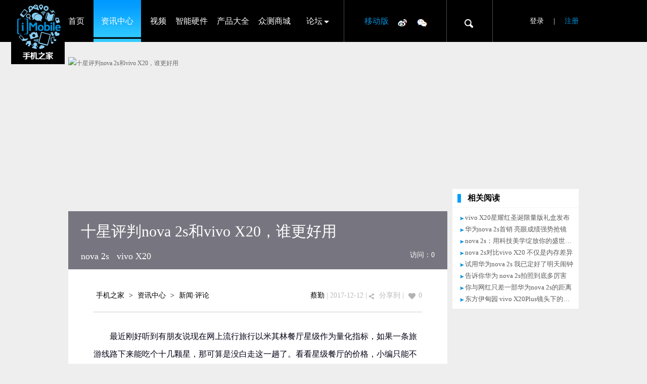

--- FILE ---
content_type: text/html
request_url: http://news.imobile.com.cn/articles/2017/1212/182799.shtml
body_size: 9988
content:
<!DOCTYPE HTML>
<html  xmlns:wb="http://open.weibo.com/wb">
<head>
<title>十星评判nova 2s和vivo X20，谁更好用</title>
<meta charset="utf-8" />
<meta content="nova 2s,vivo X20" name="keywords" />
<meta content="" name="description">
<link href="http://static.imobile.com.cn/news_imobile/css/common_news_2015.css" rel="stylesheet" />
<link href="http://static.imobile.com.cn/news_imobile/css/list_news_2015.css" rel="stylesheet" />
<script type="text/javascript" src="http://static.imobile.com.cn/news_imobile/js/jquery.min.js"></script>
<script type="text/javascript" src="http://static.imobile.com.cn/news_imobile/js/browser_type.js"></script>
<script type="text/javascript" src="http://cbjs.baidu.com/js/m.js"></script>
<script type="text/javascript">
var news_host_url = "http://news.imobile.com.cn";
var article_detail_id = "182799";
</script>
</head>
<body>
<div class="hd_wrap">
	<div class="hd">
		<div class="logo">
			<a href="http://www.imobile.com.cn"></a>
		</div>
		<div class="f_l"> 
			<ul>
			 <!--  -->
				<li><a href="http://www.imobile.com.cn">首页</a></li>
				<li class="active" ><a href="http://news.imobile.com.cn/">资讯中心</a></li>
				<li ><a href="http://news.imobile.com.cn/video/">视频</a></li>
				<li><a href="http://news.imobile.com.cn/smart/">智能硬件</a></li>
				<li><a target="_blank" href="http://product.imobile.com.cn/">产品大全</a></li>
				<li><a target="_blank" href="http://ce.imobile.com.cn/">众测商城</a></li>
				<li class="lt"><a href="http://lt.imobile.com.cn/forum.php" target="_blank">论坛</a>
					<div class="ltItem">
						<ul>
							<li><a target="_blank" href="http://lt.imobile.com.cn/forum-gid-117.html">资源</a></li>
							<li><a target="_blank" href="http://lt.imobile.com.cn/forum-616-1.html">求 助</a></li>
							<li><a target="_blank" href="http://lt.imobile.com.cn/plugin.php?id=aljsc">免费换机</a></li>
							<li><a target="_blank" href="http://lt.imobile.com.cn/forum-296-1.html">活动</a></li>
							<li><a target="_blank" href="http://special.imobile.com.cn/201505/ikerClub/index.html">i评客</a></li>
							<li><a target="_blank" href="http://lt.imobile.com.cn/forum-617-1.html">i影·视界</a></li>
						</ul>
					</div>
				</li>

			</ul>
		</div>
		<div class="site_map">
			<ul>
				<li class="m_imobile">
					<a href="http://m.imobile.com.cn/" onmouseover="show(this)" onmouseout="hide(this)">移动版</a>
					<div class="show"></div>
				</li>
				<li class="weibo"><a target="_blank" href="http://weibo.com/imobile2002">微博</a></li>
				<li class="weixin">
					<div class="icon" onmouseover="show(this)" onmouseout="hide(this)"></div>
					<div class="show"></div>
				</li>
			</ul>
		</div> 
		<div class="search">
			<div class="icon" onClick="show_search(event)">
			</div>
		</div>
		<div id="search" class="t_sear" >
			<input type="hidden" name="type" value="news" />
           <input id="inputs"  type="text" name="keyword"  autocomplete="off"  value="360奇酷手机青春版" />
           <div id="search_btn">搜索</div>
        </div>
		
			<!-- <input type="text" id="inputs" name="keyword" placeholder="iOS9重大技术革新Top5" autocomplete="off">
			<button id="search_btn">搜索</button> -->
		
		<div id="user_info" class="f_r"></div>
		<script type="text/javascript" src="http://static.imobile.com.cn/news_imobile/js/ajax_login.js"></script>
	</div>
</div>
<script>
	var search_host= 'http://search.imobile.com.cn';
</script><div class="ad1010X90">
	<!-- 广告位：资讯中心文章详情页顶部通栏 -->
	<script>
	(function() {
	    var s = "_" + Math.random().toString(36).slice(2);
	    document.write('<div id="' + s + '"></div>');
	    (window.slotbydup=window.slotbydup || []).push({
	        id: '2491147',
	        container: s,
	        size: '1010,90',
	        display: 'inlay-fix'
	    });
	})();
	</script>
	<script src="http://dup.baidustatic.com/js/os.js"></script>
</div>
<div class="box_detail">
    <div class="left_750">
        <div class="focus">
            <img src="http://pic.imobile.com.cn/images/source/2017/12/51/510366_0e2c7.jpg" width="750" title="十星评判nova 2s和vivo X20，谁更好用"/>
            <div class="title">
                <h1>十星评判nova 2s和vivo X20，谁更好用</h1>
                <div class="article_info">
                    <div class="tag"><span><a target="_blank" href="http://search.imobile.com.cn/?type=news&keyword=nova+2s">nova 2s</a>&nbsp;&nbsp;&nbsp;<a target="_blank" href="http://search.imobile.com.cn/?type=news&keyword=vivo+X20">vivo X20</a>&nbsp;&nbsp;&nbsp;</span></div>
                    <div class="pv">访问：<em id="pv" >0</em></div>
                </div>
            </div>
        </div>
        <div class="article">
            <div class="bread">
                <div class="bread_crumb">
                    <a href="http://www.imobile.com.cn/">手机之家</a>&nbsp;&gt;&nbsp;<a href="http://news.imobile.com.cn">资讯中心</a>&nbsp;&gt;&nbsp;<a href="http://news.imobile.com.cn/xinwen/">新闻·评论</a>                </div>
                <div class="article_info">
                    <span><a  href="http://news.imobile.com.cn/author/18642134/" title="蔡勤的最新文章" target="_blank" class="author">蔡勤</a> | 2017-12-12  |  <a href="#" class="bdsharebuttonbox bds_more" data-cmd="more">分享到</a>| <em id="dianzan" res_id="182799"  class="off" >0</em>  </span>
                </div>
                <script>

                     window._bd_share_config={
                              "common":{
                                "bdSnsKey":{},
                                "bdText":"",
                                "bdMini":"1",
                                "bdMiniList":false,
                                "bdPic":"",
                                "bdStyle":"0",
                                "bdSize":"16"},
                                "share":{
                                    "bdSize":16
                                    }
                                };
                    with(document)0[(getElementsByTagName('head')[0]||body).appendChild(createElement('script')).src='http://bdimg.share.baidu.com/static/api/js/share.js?v=89860593.js?cdnversion='+~(-new Date()/36e5)]; 

                </script>
                                <!--微格式-->
                <div style="display:none;">
                    <span id="url" itemprop="url">http://news.imobile.com.cn/articles/2017/1212/182799.shtml</span>
                    <span id="indexUrl" itemprop="indexUrl">news.imobile.com.cn</span>
                    <span id="isOriginal" itemprop="isOriginal">true</span>
                    <span id="author" itemprop="author">手机之家</span>
                    <span id="isBasedOnUrl" itemprop="isBasedOnUrl">http://news.imobile.com.cn/articles/2017/1212/182799.shtml</span>
                    <span id="genre" itemprop="genre">report</span>
                    <span id="wordCount" itemprop="wordCount">10262</span>
                    <span id="description" itemprop="description"></span>
                </div> 
                            </div>   
		    <!-- 广告位：资讯中心文章详情页上方通栏 -->
		    <div class="ad640X90">
			<script>
			(function() {
			    var s = "_" + Math.random().toString(36).slice(2);
			    document.write('<div id="' + s + '"></div>');
			    (window.slotbydup=window.slotbydup || []).push({
			        id: '2480214',
			        container: s,
			        size: '640,90',
			        display: 'inlay-fix'
			    });
			})();
			</script>
			</div>
            <div class="article_detail">
                <p>最近刚好听到有朋友说现在网上流行旅行以米其林餐厅星级作为量化指标，如果一条旅游线路下来能吃个十几颗星，那可算是没白走这一趟了。看看星级餐厅的价格，小编只能不争气的留下了泪水，作为发泄的，就准备把最近大热的两款机器拉出来好好批判一通，而且，我评级标准满星十颗星，怒压米其林三星一头。</p> <p>总分十星，其中外观、设计、手感这些颜值类评判顶半边天，占五星，其余配置和性能占三星，拍照作为现在手机的重要功能及两款手机的卖点独占一星，纯感性使用体验这样在小编眼里最为重要的项目，贡献出最后一颗星。</p><div style="text-align:center;"><img src="http://pic.imobile.com.cn/images/500/2017/12/51/510367_0a78c.jpg" alt="" title=""></div> <p></p> <p><b>外观</b></p> <p>黑金和钻灰，二者在大面积同色设计搭配全面屏之后，都在尝试做到一种直觉的简单，又选择了不同的点缀来丰富整个设计的语言。nova 2s在纯净如水的灰色玻璃背盖之下隐藏着斑斓的光彩，X20则为手感良好的黑色整机装饰上了一条条吸睛的金线。</p> <p>顺嘴一提，毕竟是靠颜值能卖上钱的，vivo家的配色方案确实不错，特别是最常见的黑色为底，黑红、黑蓝、黑金，这些经典配色玩的溜溜的，要么沉稳里保留一丝跳脱，要么大面积撞色却不感到突兀，好多国产手机厂商 ，还得提高学习姿势啊。</p> <p>如果说外观真的就这么一观，两款手机的得分都差不离能拿个三分往上，但具体细节上还有所差异。</p> <p>vivo X20凭借着整机和谐一致的设计，隐藏良好的天线以及机身良好的手感为自己加上一颗星，总得分四星，至于这个背面手感有多好，看看这滴水成珠的样子，你完全可以想象。</p><div style="text-align:center;"><img src="http://pic.imobile.com.cn/images/500/2017/12/51/510368_1d739.jpg" alt="" title=""></div> <p></p> <p>至于nova 2s，漂亮的玻璃背盖并不逊色分毫，但金属和玻璃交接位置的这条缓冲带还是稍微破阻碍了这澄澈如水的流动，而且装配公差造成的左下角玻璃稍微突出，右下角却留有一丝可以插入A4纸的缝隙，小编这样的手贱星人，抠起来无法自拔啊。总得分三星半。</p><div style="text-align:center;"><img src="http://pic.imobile.com.cn/images/500/2017/12/51/510369_74404.jpg" alt="" title=""></div> <p></p> <p>二者本身屏幕边缘到手机边缘的宽度是基本一致的，但nova 2s在亮屏时候的黑边确实没那么漂亮，这半颗星，输得不冤。</p><div style="text-align:center;"><img src="http://pic.imobile.com.cn/images/500/2017/12/51/510370_8bcba.jpg" alt="" title=""></div> <p></p> <p><b>配置及使用<br></b></p> <p>骁龙660和麒麟960现阶段定位基本相同，作为自家除旗舰之下第一梯队的产品，常规操作流畅是必须的。那我们考虑到以下三个方面，第一麒麟960本身是上代旗舰级Soc，在整体规划及堆料上稍好于骁龙660一些，第二6G RAM本身对比4G RAM占优，从我们之前的视频后台调度评测中也能看出来，X20对后台管理比较激进，也就是俗称的爱杀进程，第三，如果选择同样配置4G+64G的版本，X20售价比nova 2s高出300元。所以配置方面nova 2s占得上风。</p><div style="text-align:center;"><img src="http://pic.imobile.com.cn/images/500/2017/12/51/510371_64311.png" alt="" title=""></div> <p></p> <p>实际体验方面，可能是因为送测的机器系统还未更上，nova 2s发布会上提到游戏助手功能我们并没有体验到（全局搜索未搜索到，更新系统也提示系统已是最新版本，甚至重置了手机也没有对应功能），与此同时vivo X20的游戏模式不论是在游戏的优化还是电话、信息等对游戏干扰的优化方面，都完成得很出色，算是挽回一程。</p> <p>续航方面，nova 2s 3340mAh的电池对比X20 3245mAh电池优势不明显，实际今天一天两台机器完全一致的使用情况下来（早晨充满电后同时断开充电器，办公室连接同一个WiFi，外出都不插sim卡，拍照对比样张时间完全一致），X20剩余电量67%，电池更大的nova 2s反而耗电量更大一些，剩余63%。这个续航方面的逆袭，我们认为主要是X20更为激进的后台管理机制做出的贡献。</p> <p>综合以上情况，再出于对nova 2s后续应该紧接就会跟上的游戏模式考虑，两者此局平局，统一得分两星。</p> <p></p> <p></p> <p><b>拍照</b></p> <p>成像质量方面，两款手机都能保证水准在及格线或者满足日常需求之上。可以简单分享一下样张来看。</p> <p>下图是12日下午华为荣耀和极客公园合作公开课的现场，小编拿着nova 2s和vivo X20去荣耀的主场，内心还是有点怕的，万一被打，这算工伤吗？（以下照片除非特别说明，都是按先X20后nova 2s排列）</p><div style="text-align:center;"><img src="http://pic.imobile.com.cn/images/500/2017/12/51/510372_984fa.jpg" alt="" title=""></div><div style="text-align:center;"><img src="http://pic.imobile.com.cn/images/500/2017/12/51/510373_80153.jpg" alt="" title=""></div> <p></p> <p></p> <p>从样张来看，X20画面特锐度和对比度更高一些，nova 2s部分照片像蒙上了一层纱。</p><div style="text-align:center;"><img src="http://pic.imobile.com.cn/images/500/2017/12/51/510374_88852.jpg" alt="" title=""></div> <p></p> <p>对比细节，nova 2s的画面纯净度更高，噪点表现好到把X20按在地上摩擦，但是涂抹痕迹明显，林教授的名字感觉像进行了一次加粗，同时“北京大学 终身教授”几个字，已经从蓝色偏向了青色，实际是X20的色彩还原更为真实一些。</p><div style="text-align:center;"><img src="http://pic.imobile.com.cn/images/500/2017/12/51/510375_b39ca.jpg" alt="" title=""></div><div style="text-align:center;"><img src="http://pic.imobile.com.cn/images/500/2017/12/51/510376_71474.jpg" alt="" title=""></div> <p></p> <p></p> <p>说明一下，上部的灯光是拍对比照片的时候变了，并不是两台手机成像色差达到这个地步。除了成像素质和参数，这两张照片小编更想从直观感觉上来讲一讲，X20的画面整体会更暖一点，氛围感很棒，nova 2s则相对清单一些，从记录个人感情角度来讲，我更喜欢X20的照片，当然，你要注意到街道上的人群的话，也能发现nova 2s照片里基本都已经成了黑漆漆的剪影了。</p> <p>拍照体验方面，二者都做到了拍摄足够简单，大多数时间默认拍照模式足够使用。两款手机最大都是能放到10倍变焦（非光学变焦，基本不建议大家这么照），我想说的是变焦体验，X20在缩放中体验更为顺滑，让我在做小幅调整的时候感觉得心应手，而nova 2s的话部分变焦过程稍显跳跃，其实也能实现较为精准的定位，但是体验感受差了一分。但是nova 2s变焦值得夸奖的一点在于，当前变焦倍数直接固定在屏幕顶端姐，无论是几倍，任意时刻点击可以直返回1倍或2倍焦距状态，而X20则需要纯手动调节。</p><div style="text-align:center;"><img src="http://pic.imobile.com.cn/images/500/2017/12/51/510377_c9227.jpg" alt="" title=""></div> <p></p> <p>综合以上因素考虑，拍照方面给出X20一颗星，nova 2s半颗星的评价。</p> <p></p> <p>最后是纯感性的使用体验，其实二者的售卖价格和配置已经说明，这两款都不是过往单纯追求低价高配的国产机特色了，当国产机开始注重体验和专项消费人群的特点之时，我觉得国产手机是真的已经达到一定的层面了。可以有追求性价比的产品线，也可以有追求综合搭配均衡颜值高的产品线，二者其实并没有谁高谁低，好好想想，其实很多人在当初追求性价比的初衷，不也就是为了用着不卡这么一个小小的要求吗？当非旗舰Soc的配置能达到流畅好用得时候，请原谅我发烧的心确实没有那么强烈了。</p><div style="text-align:center;"><img src="http://pic.imobile.com.cn/images/500/2017/12/51/510379_d53ac.jpg" alt="" title=""></div> <p>两款手机的测试其实为了还原新机上手的状态，特地进行了重置，重置之后X20对用户管用APP数据还没有产生积累，后台进程管理的机制激进到了极限，当进入游戏的时候，除了QQ和微信的推送服务，其余进程都被杀了个干净。小编在一开始也觉得这确实极端了一点，但结合之前一段时间的使用体验和今天一整天的激进杀进程体验之后，反而觉得日常使用并没有因为它严格的后台管理制度所影响，反而倒是记住了X20随时流畅的使用感受。nova 2s则真正做到了“不那么像华为”，从外观设计到内部交互，整体都在偏向其用户画像更为年轻、感性的使用群体。年轻人确实有不少看中配置的，但也有不少更看重配置以外的其他因素，多一个这样的华为选择，小编觉得并不是一件坏事。</p> <p>看起来vivo X20和nova 2s的使用体验篇章是要得分一致了，但最后影响了我打分的，竟然是几个小小的推送消息。</p><div style="text-align:center;"><img src="http://pic.imobile.com.cn/images/500/2017/12/51/510378_6c1c6.jpg" alt="" title=""></div> <p></p> <p>同样是大清早来办公室重启后跑了一遍昨天的23个应用，然后关闭并清空后台，连接着同样的WiFi，2个小时后之后，X20的通知栏干干净净，nova 2s通知栏里有用没用的通知却堆积了起来，nova 2s呀，扣你半颗星作为惩罚。最终得分，X20一星，nova 2s半星。</p> <p>以上各项整合起来，vivo X20总得分八颗星，nova 2s总得分六颗半星。</p> <p>本次小编以吃不起米其林星级餐厅为由搞的评测到此结束，至于会不会有下期，那就看啥时候小编又伤心得想找手机出气吧。 <br></p><p>&nbsp;</p>    
            </div>
            <script src="http://static.imobile.com.cn/news_imobile/js/ewm.js"></script>
            <div style="text-align:center;padding:15px 0;">
	            <!-- 广告位：资讯中心文章详情页文章下方文字链 -->
				<script>
				(function() {
				    var s = "_" + Math.random().toString(36).slice(2);
				    document.write('<div id="' + s + '"></div>');
				    (window.slotbydup=window.slotbydup || []).push({
				        id: '2501419',
				        container: s,
				        size: '1,1',
				        display: 'inlay-fix'
				    });
				})();
				</script>
				<script src="http://dup.baidustatic.com/js/os.js"></script>
            </div>
            <div class="article_detail" style="display:none;" ></div>             
                           
            <div class="box_updown">
                <div class="share">
                    <div id="bdshare" class="bdshare_t bds_tools get-codes-bdshare">
                        <span class="bds_more">分享给你的圈子</span>
                        <a title="分享到新浪微博" class="bds_tsina" href="#"></a>
                        <a title="分享到腾讯微博" class="bds_tqq" href="#"></a>
                        <a title="分享到豆瓣网" class="bds_douban" href="#"></a>
                        <a title="分享到人人网" class="bds_renren" href="#"></a>
                    </div>
                    <script type="text/javascript" id="bdshare_js" data="type=tools&amp;uid=11093"></script>                    
                    <script type="text/javascript" id="bdshell_js"></script>
                    <script type="text/javascript">document.getElementById("bdshell_js").src = "http://share.baidu.com/static/js/shell_v2.js?t=" + new Date().getHours();</script>
                </div>    
                <div style="" class="yuan"> 来源: 手机之家</div>
            </div>
            <div class="ad565X90">
                <!-- 广告位：资讯频道文章详情页内容下方通栏 -->
				<script>
				(function() {
				    var s = "_" + Math.random().toString(36).slice(2);
				    document.write('<div id="' + s + '"></div>');
				    (window.slotbydup=window.slotbydup || []).push({
				        id: '2488079',
				        container: s,
				        size: '565,90',
				        display: 'inlay-fix'
				    });
				})();
				</script>
            </div> 
        </div>
        <div class="box_cmt" id="box_cmt">
            <script src="http://tjs.sjs.sinajs.cn/open/api/js/wb.js?appkey=2669058685" type="text/javascript" charset="utf-8"></script>
            <div class="btpl">
                <h3 id="wbo" class="wbo act" onClick="weibo2()">微博评论</h3>
                <h3 id="zjia" class="zjia" onClick="zhijia2()">之家评论</h3>
            </div>
            <div class="wbpl" id="wbpl">
                <wb:comments url="http://news.imobile.com.cn/articles/2017/1212/182799.shtml" width="auto" skin="silver" appkey="2669058685" border="n"></wb:comments>
              </div>
            <div class="zjpl" id="zjpl" style="visibility:hidden;height:1px;overflow:hidden;">                
                <iframe width="100%"  frameborder="0" scrolling="no" marginheight="0" marginwidth="0" marginheight="0" marginwidth="0" allowtransparency="true" src="http://news.imobile.com.cn/news_comment.php?id=182799&frame=1" name="commentsId" id="commentsId"></iframe>
            </div>
        </div>
    </div>
        <div class="right_250">
            
            <div class="box_250" id="related_news">
                <div class="gg_250" id="right_top_ad01">
                <!-- 广告位：资讯中心文章页右侧一屏画中画 -->
				<script>
				(function() {
				    var s = "_" + Math.random().toString(36).slice(2);
				    document.write('<div id="' + s + '"></div>');
				    (window.slotbydup=window.slotbydup || []).push({
				        id: '2488071',
				        container: s,
				        size: '250,250',
				        display: 'inlay-fix'
				    });
				})();
				</script>
				<script src="http://dup.baidustatic.com/js/os.js"></script>
                </div>
                                <div class="tit"><h4>相关阅读</h4></div>
                <ul class="links">
                                       <li><a href="http://news.imobile.com.cn/articles/2017/1212/182781.shtml" title="vivo X20星耀红圣诞限量版礼盒发布" target="_blank" >vivo X20星耀红圣诞限量版礼盒发布</a></li>
                                       <li><a href="http://news.imobile.com.cn/articles/2017/1212/182771.shtml" title="华为nova 2s首销 亮眼成绩强势抢镜" target="_blank" >华为nova 2s首销 亮眼成绩强势抢镜</a></li>
                                       <li><a href="http://news.imobile.com.cn/articles/2017/1212/182769.shtml" title="nova 2s：用科技美学绽放你的盛世美颜" target="_blank" >nova 2s：用科技美学绽放你的盛世美颜</a></li>
                                       <li><a href="http://news.imobile.com.cn/articles/2017/1211/182753.shtml" title="nova 2s对比vivo X20 不仅是内存差异" target="_blank" >nova 2s对比vivo X20 不仅是内存差异</a></li>
                                       <li><a href="http://news.imobile.com.cn/articles/2017/1211/182718.shtml" title="试用华为nova 2s 我已定好了明天闹钟" target="_blank" >试用华为nova 2s 我已定好了明天闹钟</a></li>
                                       <li><a href="http://news.imobile.com.cn/articles/2017/1210/182697.shtml" title="告诉你华为 nova 2s拍照到底多厉害" target="_blank" >告诉你华为 nova 2s拍照到底多厉害</a></li>
                                       <li><a href="http://news.imobile.com.cn/articles/2017/1209/182683.shtml" title="你与网红只差一部华为nova 2s的距离" target="_blank" >你与网红只差一部华为nova 2s的距离</a></li>
                                       <li><a href="http://news.imobile.com.cn/articles/2017/1208/182643.shtml" title="东方伊甸园 vivo X20Plus镜头下的沙巴" target="_blank" >东方伊甸园 vivo X20Plus镜头下的沙巴</a></li>
                     
                </ul>
                            </div>
            <!--#include virtual='/html/right/detail_right2015.shtml'-->
        </div>
    </div>
</div>
<script type="text/javascript" src="http://static.imobile.com.cn/news_imobile/atlas/js/atlas.js"></script>
<script type="text/javascript" src="http://static.imobile.com.cn/news_imobile/js/news_list_2015.js"></script>

<script>
	browserRedirectArticle();
	pv(article_detail_id);
	getPv(news_host_url,article_detail_id);
	getZan(news_host_url,article_detail_id);
</script>

<div class="ft_wrap">
	<div class="ft">
		<a href="http://www.imobile.com.cn" class="ft_logo">手机之家</a>
		<p class="link"><a href="http://www.imobile.com.cn/about.html">关于我们</a>|<a href="http://www.imobile.com.cn/ads.html">广告服务</a>|<a href="http://www.imobile.com.cn/contact.html">联系我们</a>|<a href="http://www.imobile.com.cn/link.html">友情链接</a>|<a href="http://www.imobile.com.cn/job.html">工作机会</a>|<a href="http://www.imobile.com.cn/disclaimer.html">免责声明</a>|<a href="http://www.imobile.com.cn/map.html">网站地图</a>|<a href="http://news.imobile.com.cn/rss.php">RSS</a></p>
		<p>&copy; 2002-2016 imobile.com.cn 手机之家 所有权利保留 违法和不良信息举报电话：18600380067</p>
        <p>京ICP备09079639号&emsp;京ICP证090349号&emsp;电信业务审批[2009]字第281号
            <a target="_blank" href="http://www.beian.gov.cn/portal/registerSystemInfo?recordcode=11010502030387" style="text-decoration: none;">
            <img src="http://static.imobile.com.cn/news_imobile/image/beian_ico.png" style="display:inline;">
            <span style="color: rgb(147, 147, 147);">京公网安备 11010502030387号</span>
            </a>
        </p>
	</div>
</div>
<script type="text/javascript">
var _bdhmProtocol = (("https:" == document.location.protocol) ? " https://" : " http://");
document.write(unescape("%3Cscript src='" + _bdhmProtocol + "hm.baidu.com/h.js%3F5575b0284aafdd8df91bc24a41020517' type='text/javascript'%3E%3C/script%3E"));
</script></body>
</html>

--- FILE ---
content_type: text/html; charset=UTF-8
request_url: http://news.imobile.com.cn/news_comment.php?id=182799&frame=1
body_size: 1396
content:
<!DOCTYPE html>
<html>
<head>
<meta charset="utf-8" />
<!--[if lte IE 6]>
<script type="text/javascript" src="http://pic.imobile.com.cn/www/style/pngmin.js"></script>
<script>
    DD_belatedPNG.fix(".pnglogo,.tab_4 h3,.nav_spe a,.box_left,.list_slide span.title_channel span,.land,.register,.hot_img img,.box_search span,.login_area a,.login_area span");
</script>
<![endif]--><title>手机之家新闻评论</title>
<script type="text/javascript" src="http://static.imobile.com.cn/news_imobile/js/jquery.min.js"></script>
<script src="http://static.imobile.com.cn/news_imobile/js/comment_dielou.js"></script>
<link rel="stylesheet" href="http://static.imobile.com.cn/news_imobile/css/news_comment2015.css" />
</head>
<body>

<div class="main">
	<div class="postBody">
        <form method="post" action="/reply/dopost.jsp" class="replyForm clearfix" id="quickPostForm">
       	<input type="hidden" name="n_article_id" id="n_article_id" value="182799"/>
            <textarea cols="80" rows="8" name="bodys" class="quickPostBody"  onfocus="textFocus(this)" onblur="textOnblur(this)">请您先登录才可以发表评论</textarea>            
        </form>
        <div class="userInfo">
                <span class="author">
                	<span class="userFace"></span>                
                	<span class="userName"></span>
                	<input type="checkbox" class="niming" class="checkbox" value="ok" name="niming">
                	<label for="checkbox" class="niming_text">匿名发表</label>
                </span>
                <span class="btn" onclick="check_sub(this)">回 复</span>
        </div>
    </div>

	<div class="content">
		<div id="hotReplies" >
			<div class="titleBar" style="display:none;">
				<strong>最热评论</strong>
				<span><a target="_blank" href="http://news.imobile.com.cn/news_comment.php?id=182799&frame=0"><em>0</em></a>人参与</span>
			</div>
			<ol id="copy">
			</ol>
		</div>
		<div id="mainReplies">
			<div class="titleBar" style="display:none;">
				<strong>最新评论</strong>
				<span><em>0</em>人参与</span>
			</div>
			<ol id="copy">
			</ol>
		</div>
	</div>
</div>
<script>

var user_id = 0;
var user_name = '';
var news_host = 'http://news.imobile.com.cn';

var user_avatar = '';
var user_avatar_default = 'http://lt.imobile.com.cn/uc_server/images/noavatar_middle.gif';

var allcomment = "";
var hot = "";

var hotinfo = "";

if(hotinfo != ""){
	dielou("hotReplies",hotinfo);
	$("body").css("background","#ffffff");
	$(".main").css("box-shadow","none");
}else {
	dielou("hotReplies", hot);
	dielou("mainReplies", allcomment);
} 


</script>

<script type="text/javascript">
var _bdhmProtocol = (("https:" == document.location.protocol) ? " https://" : " http://");
document.write(unescape("%3Cscript src='" + _bdhmProtocol + "hm.baidu.com/h.js%3F5575b0284aafdd8df91bc24a41020517' type='text/javascript'%3E%3C/script%3E"));
</script>
</body>
</html>



--- FILE ---
content_type: text/html; charset=UTF-8
request_url: http://news.imobile.com.cn/dianzan.php?1764114821304
body_size: 50
content:

{"erron":0,"info":0}

--- FILE ---
content_type: text/html; charset=UTF-8
request_url: http://news.imobile.com.cn/ajax_login.php?callback=result
body_size: 81
content:
result({"user_id":0,"user_name":"","email":"","formhash":""})

--- FILE ---
content_type: text/html;charset=UTF-8
request_url: https://api.weibo.com/oauth2/xd.jsp?appkey=2669058685&access_token=&referer=http%3A%2F%2Fnews.imobile.com.cn%2Farticles%2F2017%2F1212%2F182799.shtml
body_size: -70
content:

﻿


--- FILE ---
content_type: text/css
request_url: http://static.imobile.com.cn/news_imobile/css/common_news_2015.css
body_size: 2693
content:
@charset "UTF-8";
#page {width: 1010px;margin: 20px auto 0px;	padding-bottom:20px;}
.f_l {	float: left}
.f_r {float: right}
.f_c {zoom: 1}
.f_c:after,.hd_wrap .hd .site_map ul:after ,.hd_wrap .hd:after,#search:after{content: '';clear: both;display: block;height: 0}
img {border: 0;display: block}
body {padding: 0;margin: 0 auto;background-color: #eeeeee;line-height: 24px}
h1,h2,h3,h4,h5,h6,hr,blockquote,form,ul,ol,li,p,pre,dl,dt,dd,fieldset,legend,button,input,textarea,th,td {padding: 0;margin: 0}
ul,ol,li {list-style: none}
sup {vertical-align: text-top}
sub {vertical-align: text-bottom}
legend {color: #000}
fieldset {border: 0}
button,input,select,textarea {font-size: 100%}
table {border-collapse: collapse;border-spacing: 0}
.clear {zoom: 1}
.clear:after {content: "";display: block;height: 0;	clear: both}
.left {float: left;_display: inline}
.right {float: right}
body,button,input,select,textarea {font-family: Microsoft Yahei;color: #686868;font-size: 12px;line-height: 24px}
h1,h2,h3,h4,h5,h6 {font-size: 100%}
address,cite,dfn,em,var {font-style: normal}
code,kbd,pre,samp {font-family: courier new,courier,monospace}
a {text-decoration: none}
a:link {color: #686868}
a:visited {	color: #888}
a:hover {color: #C00;	text-decoration: underline}
a:active {color: #C00}
.borderDot {border-bottom: 1px dotted #c4c4c4}
.borderBox {border: 1px solid #e6e6e6}
#boderNone {border: 0}
.pt4 {padding-top: 4px}
.pb4 {padding-bottom: 4px}
.line30 {line-height: 30px}
.line35 {line-height: 35px}
.bgGray {background: #f5f5f5}
.bgGray2 {background: #EEE}
a:active,a:focus {-moz-outline: 0;outline: 0;ie-dummy: expression(this.hideFocus=true)}
/*列表上面的焦点图*/
.focus{width:1010px;height:380px;margin:0 auto;position:relative;overflow:hidden;}
.focus ul{position:relative;}
.focus .focus_675 li{position:absolute;left:0px;top:0px;display:none;}
.focus .focus_675{width:675px;float:left;height:380px;overflow:hidden;position:relative;}
.focus .focus_675 .title{width:530px;height:80px;position:absolute;left:0;bottom:42px;background:url(img/con_index_2015.png) 0px -1440px;overflow:hidden;}
.focus .focus_675 .title h2{font:30px/80px '\5fae\8f6f\96c5\9ed1';white-space:nowrap;text-indent:10px;}
.focus .focus_675 .title h2 a,.focus .focus_675 .title h2 a:hover{color:#ffffff;}
.focus .focus_335{width:335px;float:left;height:380px;background:#000000;}
.focus .focus_335 .info{width:275px;margin:0 auto;}
.focus .focus_335 .info .col{text-indent:40px;height:82px;color:#ffffff;background:url(img/new_list_bg.png) 0px 0px;font:24px/82px 'Hiragino Sans GB','\5fae\8f6f\96c5\9ed1'}
.focus .focus_335 .info .title{height:70px;overflow:hidden;color:#ffffff;font:18px/30px 'Hiragino Sans GB','\5fae\8f6f\96c5\9ed1'}
.focus .focus_335 .info .title h3{background:#0090d8;padding:5px 10px;}
.focus .focus_335 .info .title h3 a,.focus .focus_335 .info .title h3 a:hover{color:#ffffff;}
.focus .focus_335 .info p{color:#ffffff;font:12px/1.8 '\5b8b\4f53';padding-top:15px;height:120px;}
.focus .focus_335 .info span{color:#ffffff;margin-right:12px;font:12px/1.8 '\5b8b\4f53';}
.focus .focus_335 .info span a,.focus .focus_335 .info span:hover{color:#ffffff;}
.focus .focus_335 .info span.name{border-right:1px solid #ffffff;margin-right:6px;padding-right:6px;}
.focus .focus_control{position:absolute;bottom:15px;left:50%;}
.focus .focus_control li{width:17px;height:4px;background:#ffffff;border-radius:3px;float:left;display:inline;margin-right:15px;cursor:pointer;}
.focus .focus_control li.active{background:#50b0e1;}
/*TITLE栏目栏*/
.list_nav{width:1010px;height:46px;background:url(img/new_list_bg.png) 0px -230px;margin-top:11px;}
.list_nav span{float:left;color:#ffffff;font:30px/46px '\5fae\8f6f\96c5\9ed1';padding-left:30px;}
.list_nav span a{color:#ffffff;text-decoration: none;}
.list_nav span a:hover{color:#2f91d8;text-decoration: none;}
.list_nav ul{float:left;padding-left:30px;}
.list_nav ul li{float:left;display:inline;padding:0px 16px;color:#ffffff;font:16px/46px '\5fae\8f6f\96c5\9ed1';color:#ffffff;height:46px;}
.list_nav ul li.active{background:url(img/new_list_bg.png) 0px -290px;}
.list_nav ul li a,.list_nav ul li a:hover{color:#ffffff;}
.box_1010{width:1010px;overflow:hidden;margin-top:11px;}
.list_nav.affect{background:#000000;}
.list_nav.affect li{padding:0px 25px;font-weight:bold;}
/*底部*/
.ft_wrap {background:#000000;padding:50px 0 50px;font:12px '\5b8b\4f53';}
.ft_wrap .ft {width:1010px;margin:0 auto;}
.ft_wrap p {color:#a1a1a1;	line-height:1.5;position:relative;margin:0;text-indent:15px;}
.ft_wrap p.link{line-height:1;height:25px;text-indent:0px;}
.ft_wrap a {color:#a1a1a1;margin:0 15px;}
.ft_logo {float:left;padding-left:50px;width:99px;height:60px;	padding-right:20px;	background:url(img/info_2015.png) no-repeat 50px 0px;text-indent:-9999em;margin-right:50px;}
.ft_wrap .ico_cop {float:right;margin-top:5px;margin-right:30px;display:inline;}
/*加载更多*/
.more{width:169px;height:32px;text-align:center;color:#ffffff;font:20px/32px '\5fae\8f6f\96c5\9ed1';margin:30px auto 20px;background:#000000;cursor:pointer;}
.more:hover{color:#000000;background:#ffffff;}
/*头*/
.hd_wrap {line-height:83px;height:83px;background:#000000;margin-bottom:30px;width:100%;}
.hd_wrap .hd {width:1010px;margin:0 auto;zoom:1;position:relative;z-index:2;}
.hd_wrap .hd  .logo{width:106px;height:127px;background:url(img/info_2015.png) no-repeat 0px -400px;position:absolute;top:0px;left:-113px;}
.hd_wrap .hd  .logo a{display:block;width:100%;height:100%;zoom:1;}
.hd_wrap .hd .f_r{float:right;color:#ffffff;font:14px/83px '\5fae\8f6f\96c5\9ed1';}
.hd_wrap .hd .f_r a,.hd_wrap .hd .f_r a:hover{color:#ffffff;margin-right:15px;}
.hd_wrap .hd .f_r > a,.hd_wrap .hd .f_r > a:hover{margin-left:0px;}
.hd_wrap .hd .f_r a.blue,.hd_wrap .hd .f_r a.blue:hover{color:#0090d8;margin:0px 15px;margin-right:0px;}
.hd_wrap .hd .f_l{border-right:1px solid #4d4d4d;}
.hd_wrap .hd .f_l li{float:left;display:inline;color:#ffffff;font:16px/83px '\5fae\8f6f\96c5\9ed1';margin-right:18px;}
.hd_wrap .hd .f_l li a,.hd_wrap .hd .f_l li a:hover{color:#ffffff;}
.hd_wrap .hd .f_l li.active{background:url(img/info_2015.png) no-repeat 0px -600px;padding:0px 15px;}
.hd_wrap .hd .site_map{float:left;width:162px;border-right:1px solid #4d4d4d;padding-left:40px;}
.hd_wrap .hd .f_l li.lt{background:url(img/con_index_2015.png) -3px -1719px;width:46px;position:relative;padding:0 10px 0px 13px;}
.hd_wrap .hd .f_l li.lt.on{background:url(img/con_index_2015.png) -3px -1719px #2d2d2d;}
.hd_wrap .hd .f_l li.lt.on .ltItem{display:block;}
.hd_wrap .hd .f_l li.lt .ltItem{width:170px;background:rgba(45, 45, 45, 0.9);position:absolute;right:0px;top:65px;padding:4px 0px 8px 0px;display:none;}
.hd_wrap .hd .f_l li.lt .ltItem .imgs{width:58px;height:56px;float:left;display:inline;padding-left:8px;}
.hd_wrap .hd .f_l li.lt .ltItem  ul{width:150px;float:right;padding-top:3px;}
.hd_wrap .hd .f_l li.lt .ltItem  ul li{font:normal 14px/25px '\5fae\8f6f\96c5\9ed1';color:#a7a7a7;padding:0px;margin-right:8px;}
.hd_wrap .hd .f_l li.lt .ltItem  ul li a,.hd_wrap .hd .f_l li.lt .ltItem  ul li a:hover{color:#a7a7a7;}
.hd_wrap .hd .site_map ul{width:100%;}
.hd_wrap .hd .site_map li{float:left;font:16px/83px '\5fae\8f6f\96c5\9ed1';margin-right:18px;}
.hd_wrap .hd .site_map li.m_imobile{position:relative;}
.hd_wrap .hd .site_map li.m_imobile .show{width:151px;height:177px;position:absolute;top:59px;left:-55px;background:url(img/info_2015.png) no-repeat -600px -750px;display:none;}
.hd_wrap .hd .site_map li a,.hd_wrap .hd .site_map li a:hover{color:#0090d8;}
.hd_wrap .hd .site_map li.weibo{width:20px;height:100%;text-indent:-9999px;padding-top:36px;height:47px;}
.hd_wrap .hd .site_map li.weibo a{display:block;width:18px;height:16px;background:url(img/info_2015.png) no-repeat 0px -720px;}
.hd_wrap .hd .site_map li.weixin{width:30px;padding-top:36px;height:47px;position:relative;}
.hd_wrap .hd .site_map li.weixin .icon{width:20px;height:17px;background:url(img/info_2015.png) no-repeat -150px -720px;}
.hd_wrap .hd .site_map li.weixin  .show{position:absolute;width:151px;height:199px;top:59px;left:-62px;display:none;background:url(img/info_2015.png) -600px -400px;}
.search{float:left;border-right:1px solid #4d4d4d;padding:38px 25px 0px 35px;height:45px;width:30px;}
.search .icon{width:17px;height:17px;background:url(img/info_2015.png) no-repeat -300px -720px;cursor:pointer;}
#search{border-right:1px solid #4d4d4d;width:231px;height:51px;background:url(img/info_2015.png) no-repeat 42px -768px;float:left;padding:32px 20px 0px 42px;display:none;}
#search input {width:150px;padding-right:12px;height:28px;line-height:28px;float:left;display:inline;font:13px/28px "\5b8b\4f53";color:#aaaaaa;padding-left:20px;background:none;border:none;}
#search #search_btn{float:left;text-align:center;background:url(img/info_2015.png) no-repeat 0px -900px;width:44px;height:22px;margin-top:3px;cursor:pointer;text-indent:-9999em;border:0 none;white-space:nowrap;}
/***********广告位****************/
.ad1010X90{width:1010px;margin:0 auto;margin-top:11px;}
.ad640X90{width:640px;margin:20px auto 11px;}
.ad565X90{width:565px;margin:0 auto;margin-top:20px;}
.ad1010X90_new{width:1010px;margin:11px auto 11px;}

--- FILE ---
content_type: text/css
request_url: http://static.imobile.com.cn/news_imobile/css/list_news_2015.css
body_size: 5964
content:
@charset "utf-8";
/* CSS Document */
/*一行四个图片的图片列表*/
.pic4_list{width:1020px;position:relative;}
.pic4_list ul:after{clear:both;content:'';display:block;height:1px;}
.pic4_list li{width:245px;float:left;display:inline;margin:0px 10px 12px 0px;position:relative;background:#ffffff;height:230px;}
.pic4_list li .pic_list{width:245px;height:140px;overflow:hidden;display:block;}
.pic4_list li h4{padding:5px 10px 0px;color:#333333;font:14px/1.5 '\5fae\8f6f\96c5\9ed1';height:50px;}
.pic4_list li h4 a,.pic4_list li h4 a:hover{color:#333333;}
.pic4_list li p span{color:#b8b8ba;font-family:"Arial";margin-right:10px;font-size:13px;margin-left:10px;background:url(img/new_list_bg.png);padding-left:18px;padding-bottom:15px;}
.pic4_list li p .comment{background-position:0px -118px;}
.pic4_list li p .view{background-position:-110px -118px;padding-left:22px;}
.pic4_list li p .timer{background-position:-220px -114px;margin-right:10px;float:right;margin-left:0;}
.pic4_list li .zan{position:absolute;right:0px;top:7px;background:url(img/new_list_bg.png) -330px -120px;width:70px;height:22px;font:13px/22px 'Arial';text-indent:26px;color:#ffffff;}
.pic4_list li .zan.off{background:url(img/new_list_bg.png) -450px -120px;}
/**一行四个图片的图片列表**/
.pic3_list{width:1026px;position:relative;}
.pic3_list ul:after{clear:both;content:'';display:block;height:0;}
.pic3_list li{width:325px;float:left;display:inline;margin:0px 17px 12px 0px;position:relative;background:#ffffff;height:290px;position:relative;}
.pic3_list li .pic_list{width:325px;height:183px;overflow:hidden;display:block;}
.pic3_list li .list_container{}
.pic3_list li .list_container h4{padding-top:10px;height:48px;width:300px;margin:0 auto 2px;text-overflow:ellipsis;overflow:hidden;color:#333333;font:16px/1.4 '\5fae\8f6f\96c5\9ed1';}
.pic3_list li .list_container h4 a,.pic3_list li .list_container h4 a:hover{color:#333333;}
.pic3_list li .list_container p{width:300px;margin:0 auto;color:#b8b8ba;font:13px/1.5 '\5fae\8f6f\96c5\9ed1';}
.pic3_list li  .enter_spec{width:86px;height:23px;background:#000000;position:absolute;right:0px;text-align:center;color:#ffffff;font:16px/23px '\5fae\8f6f\96c5\9ed1';bottom:11px;}
.pic3_list li  .enter_spec a,.pic3_list li  .enter_spec a:hover{color:#ffffff;}
/*pic列表*/
.list_pic{width:1010px;background:#ffffff;margin-top:11px;padding:15px 0px 34px;}
.list_pic ul:after,.list_pic ul li:after{clear:both;content:'';display:block;height:0;}
.list_pic ul{width:940px;margin:0 auto 20px;}
.list_pic ul li{border-bottom:1px solid #dfdfde;padding:10px 0px;height:183px;}
.list_pic ul li .pic325{float:left;width:325px;position:relative;height:183px;overflow:hidden;}
.list_pic ul li .pic325 .item{width:30px;text-align:center;padding:5px 9px 0px;height:41px;background:url(img/new_list_bg.png) 0px -360px;position:absolute;right:0px;top:10px;color:#ffffff;font:11px/1.2 '\5fae\8f6f\96c5\9ed1';}
.list_pic ul li .pic325 .item a,.list_pic ul li .pic325 .item a:hover{color:#ffffff;text-decoration:none;}
.list_pic ul li .news_item{width:580px;float:right;height:183px;}
.list_pic ul li .news_item h4{overflow:hidden;color:#000000;font:26px/1 '\5fae\8f6f\96c5\9ed1';height:40px;text-overflow:ellipsis;white-space:nowrap;}
.list_pic ul li .news_item h4 a,.list_pic ul li .news_item h4 a:hover{color:#000000;}
.list_pic ul li .news_item .keyword{height:28px;}
.list_pic ul li .news_item .keyword span{margin-right:10px;color:#b8b8ba;font:14px/1.5 '\5fae\8f6f\96c5\9ed1';}
.list_pic ul li .news_item .keyword span a,.list_pic ul li .news_item .keyword span a:hover{color:#b8b8ba}
.list_pic ul li .news_item p{color:#020014;font:14px/2 '\5fae\8f6f\96c5\9ed1';height:82px;overflow:hidden;}
.list_pic ul li .news_item .meta{color:#b8b8ba;font:14px/1 '\5fae\8f6f\96c5\9ed1';padding-top:15px;}
.list_pic ul li .news_item .meta span{margin-right:15px;}
.list_pic ul li .news_item .meta span a,.list_pic ul li .news_item .meta span a:hover{color:#b8b8ba;}
.list_pic ul li .news_item .meta .about{float:right;width:auto;padding:0;margin:0;}
.list_pic ul li .news_item .meta .about span{float:left;background:url(img/new_list_bg.png);margin-right:15px;}
.list_pic ul li .news_item .meta .about .zan{background-position:-620px -123px;padding-left:18px;}
.list_pic ul li .news_item .meta .about .zan.off{background-position:-300px -358px;}
.list_pic ul li .news_item .meta .about .comment{background-position:-500px -358px;padding-left:20px;}
.list_pic ul li .news_item .meta .about .view{background-position:-700px -358px;padding-left:22px;}
.list_pic ul li.noborder{border:0px;}
/**/
/*评测、导购 列表*/
.list_test_guide{width:1010px;background:#ffffff;margin-top:11px;padding:15px 0px 34px;}
.list_test_guide ul:after,.list_test_guide ul li:after{clear:both;content:'';display:block;height:0;}
.list_test_guide ul{width:900px;margin:0 auto;}
.list_test_guide ul li{border-bottom:1px solid #dfdfde;padding:40px 0px;}
.list_test_guide ul li .pic325{float:left;width:325px;position:relative;}
.list_test_guide ul li .pic325 .item{width:30px;text-align:center;padding:5px 9px 0px;height:41px;background:url(img/new_list_bg.png) 0px -360px;position:absolute;right:0px;top:10px;color:#ffffff;font:12px/1.2 '\5fae\8f6f\96c5\9ed1';}
.list_test_guide ul li .news_item{width:640px;margin:0 auto;}
.list_test_guide ul li .news_item .imgs{width:640px;position:relative;}
.list_test_guide ul li .news_item .imgs .item{width:78px;text-align:center;height:30px;background:url(img/new_list_bg.png) 0px -700px;position:absolute;right:0px;top:10px;color:#ffffff;font:14px/30px '\5fae\8f6f\96c5\9ed1';}
.list_test_guide ul li .news_item .imgs .item a,.list_test_guide ul li .news_item .imgs .item a:hover{text-decoration:none;color:#ffffff;}
.list_test_guide ul li .news_item .imgs h4{width:100%;text-indent:20px;position:absolute;bottom:0px;left:0px;background:url(img/new_list_bg.png) 0px -600px;overflow:hidden;color:#ffffff;font:24px/45px '\5fae\8f6f\96c5\9ed1';height:45px;text-overflow:ellipsis;}
.list_test_guide ul li .news_item .imgs h4 a,.list_test_guide ul li .news_item .imgs h4 a:hover{color:#ffffff;}
.list_test_guide ul li .news_item .keyword{background:url(img/new_list_bg.png) 0px -450px;height:70px;text-align:center;}
.list_test_guide ul li .news_item .keyword span{margin-right:10px;color:#b8b8ba;font:16px/58px '\5fae\8f6f\96c5\9ed1';}
.list_test_guide ul li .news_item .keyword span a,.list_pic ul li .news_item .keyword span a:hover{color:#b8b8ba}
.list_test_guide ul li .news_item p{color:#020014;font:16px/2.2 '\5fae\8f6f\96c5\9ed1';overflow:hidden;}
.list_test_guide ul li .news_item .meta{color:#b8b8ba;font:16px/1 '\5fae\8f6f\96c5\9ed1';padding-top:15px;}
.list_test_guide ul li .news_item .meta span{margin-right:15px;}
.list_test_guide ul li .news_item .meta span a,.list_pic ul li .news_item .meta span a:hover{color:#b8b8ba;}
.list_test_guide ul li .news_item .meta .about{float:right;width:auto;padding:0;margin:0;}
.list_test_guide ul li .news_item .meta .about span{float:left;background:url(img/new_list_bg.png);margin-right:15px;}
.list_test_guide ul li .news_item .meta .about .zan{background-position:-620px -123px;padding-left:18px;}
.list_test_guide ul li .news_item .meta .about .zan.off{background-position:-300px -358px;}
.list_test_guide ul li .news_item .meta .about .comment{background-position:-500px -358px;padding-left:20px;}
.list_test_guide ul li .news_item .meta .about .view{background-position:-700px -358px;padding-left:22px;}
.list_test_guide ul li.noborder{border:0px;}
/*首页瀑布图片*/
.packery-container{width:1020px;position:relative;}
.packery-container .packery-item{width:245px;background:#ffffff;height:230px;position:absolute;}
.packery-container .packery-item a,.packery-container .packery-item a:hover{color:#ffffff;text-decoration:none;}
.packery-container .packery-item .imgs{width:245px;height:140px;overflow:hidden;}
.packery-container .packery-item.size1x2 .imgs{width:500px;height:230px;overflow:hidden;}
.packery-container .packery-item.size1x2 .imgs img{width:500px;height:230px;}
.packery-container .packery-item h4{padding:5px 10px 0px;color:#333333;font:14px/1.5 '\5fae\8f6f\96c5\9ed1';height:50px;}
.packery-container .packery-item h4 a,.packery-container .packery-item h4 a:hover{color:#333333;text-decoration:none;}
.packery-container .packery-item p span{color:#b8b8ba;font-family:"Arial";margin-right:10px;font-size:13px;margin-left:10px;background:url(img/new_list_bg.png);padding-left:15px;padding-bottom:15px;}
.packery-container .packery-item p .comment{background-position:0px -118px;}
.packery-container .packery-item.size1x2 p span{color:#ffffff;}
.packery-container .packery-item p .view{background-position:-110px -118px;}
.packery-container .packery-item p .timer{background-position:-220px -118px;margin-right:0px;}
.packery-container .packery-item .item{position:absolute;right:0px;top:9px;background:url(img/info_2015.png) 0px -250px;padding:5px 10px;font:11px/1.5 '\5fae\8f6f\96c5\9ed1';color:#ffffff;width:30px;text-align:center;}
.packery-container .packery-item.size1x2{width:500px;}
.packery-container .packery-item.size1x2 .com-hd{position:absolute;bottom:0px;height:63px;background:url(img/info_2015.png) 0px -150px;width:500px;}
.packery-container .packery-item.size1x2 .com-hd h4{padding:10px 10px 0px;color:#ffffff;font:20px/1 '\5fae\8f6f\96c5\9ed1';height:25px;overflow:hidden;}
.packery-container .packery-item.size1x2 .com-hd h4 a,.packery-container .packery-item.size1x2 .com-hd h4 a:hover{color:#ffffff;}
.packery-container .packery-item.size1x2 p span{color:#ffffff;font-family:"Arial";margin-right:10px;font-size:13px;margin-left:10px;background:url(img/info_2015.png);padding-left:18px;padding-bottom:15px;}
.packery-container .packery-item.size1x2 p .comment{background-position:0px -98px;}
.packery-container .packery-item.size1x2 p .view{background-position:-110px -98px;padding-left:22px;}
.packery-container .packery-item.size1x2 p .timer{background-position:-220px -93px;}
.packery-container .packery-item p span{color:#b8b8ba;font-family:"Arial";margin-right:10px;font-size:13px;margin-left:10px;background:url(img/new_list_bg.png);padding-left:18px;padding-bottom:15px;}
.packery-container .packery-item p .comment{background-position:0px -118px;}
.packery-container .packery-item p .view{background-position:-110px -118px;padding-left:22px;}
.packery-container .packery-item p span.timer{background-position:-220px -114px;margin-right:10px;float:right;margin-left:0;}
/*资讯中心首页*/
.focus_325{width:325px;float:right;}
.focus_325 li{margin-bottom:14px;width:325px;height:183px;overflow:hidden;position:relative;}
.focus_325 .title{width:325px;height:35px;position:absolute;left:0;bottom:0px;background:url(img/con_index_2015.png) 0px -1440px;overflow:hidden;}
.focus_325 .title h2{font:16px/35px '\5fae\8f6f\96c5\9ed1';white-space:nowrap;text-align:center;}
.focus_325 .title h2 a,.focus .focus_675 .title h2 a:hover{color:#ffffff;}
/*资讯中心首页视频轮播*/
#sp_focus{width:1010px;margin-top:13px;height:360px;}
#sp_focus .left{width:640px;height:360px;position:relative;overflow:hidden;}
#sp_focus .left li{width:640px;height:360px;overflow:hidden;position:absolute;left:0px;top:0px;display:none;}
#sp_focus .left li .btn{position:absolute;left:0px;top:0px;background:url(img/btn_spe_20151008.png) 0 0;z-index:3;width:640px;height:360px;}
#sp_focus .right li{width:361px;height:90px;background:#ffffff;}
#sp_focus .right li.active{background:#d2d2d2;}
#sp_focus .right li .imgs{width:160px;height:90px;float:left;display:inline;overflow:hidden;position:relative;}
#sp_focus .right li .imgs .btn{position:absolute;left:0px;top:0px;background:url(img/btn_spe_20151008.png) 0 -400px;z-index:3;width:160px;height:90px;}
#sp_focus .right li .info{width:201px;height:89px;border-bottom:1px solid #cccccc;float:left;}
#sp_focus .right li:after{clear:both;display:block;height:0;content:'';}
#sp_focus .right li h4{font:14px/1.6 '\5fae\8f6f\96c5\9ed1';color:#000000;padding-top:12px;height:50px;overflow:hidden;width:170px;margin:0 auto;}
#sp_focus .right li p{color:#b8b8ba;font:12px/1 '\5fae\8f6f\96c5\9ed1';height:14px;overflow:hidden;width:170px;margin:0 auto;}
#sp_focus .right li p span{margin-right:10px;overflow:hidden;color:#b8b8ba;}
#sp_focus .right li p span a,#sp_focus .right li p span a:hover{color:#b8b8ba;}
#sp_focus .right li.active p span a,#sp_focus .right li.active p span a:hover,#sp_focus .right li.active p span{color:#686868;}
/*详情页面*/
.box_detail{width:1010px;margin:11px auto 10px;padding-bottom:30px;}
.box_detail:after{clear:both;content:'';height:0;display:block;}
/*16-9s*/
.left_750{float:left;width:750px;}
.left_750 .focus{width:750px;height:420px;position:relative;}
.left_750 .focus .title{background: rgba(2, 0, 20, 0.5);height:115px;position: absolute; width: 750px; left:0;bottom:0;}
.left_750 .focus .title h1{color:#ffffff;font:30px/1 'Hiragino Sans GB','Microsoft Yahei';width:700px;margin:0 auto;padding:25px 0px;}
.left_750 .focus .title .article_info{width:700px;margin:0 auto;}
.left_750 .focus .title .article_info .tag{float:left;display:inline;color:#ffffff;font:18px/1 '\5fae\8f6f\96c5\9ed1';}
.left_750 .focus .title .article_info .tag a,.left_750 .focus .title .article_info .tag a:hover{color:#ffffff;}
.left_750 .focus .title .article_info .tag span{margin-right:15px;}
.left_750 .focus .title .article_info .pv{float:right;color:#ffffff;font:14px/1 '\5fae\8f6f\96c5\9ed1';}
.left_750 .article{width:650px;margin:0 auto;overflow:hidden;padding-bottom:30px;background:#ffffff;padding:0px 50px 30px;}
.left_750 .article .bread{border-bottom:1px solid #cccccc;width:650px;padding:45px 0px 25px;}
.left_750 .article .bread:after{clear:both;content:'';display:block;height:0;}
.left_750 .article .bread .bread_crumb{float:left;color:#010101;font:14px/1 '\5fae\8f6f\96c5\9ed1';}
.left_750 .article .bread .bread_crumb a,.left_750 .article .bread .bread_crumb a:hover{color:#010101;margin:5px;}
.left_750 .article .bread .article_info em{padding-left:25px;background:url(img/info_2015.png) -95px -1148px no-repeat !important;}
.left_750 .article .bread .article_info em.off{background:url(img/info_2015.png) -295px -1148px no-repeat !important;}
.left_750 .article .bread .article_info{float:right;color:#b8b8ba;font:14px/1 '\5fae\8f6f\96c5\9ed1';}
.left_750 .article .bread .article_info a.author,.left_750 .article .bread .article_info a.author:hover{color:#000000;}
.left_750 .article .bread .article_info a,.left_750 .article .bread .article_info a:hover{color:#b8b8ba;}
.left_750 .article .bread .article_info .bdsharebuttonbox.bds_more{background:url(img/info_2015.png) 0px -1148px no-repeat !important;color:#5b5b5b;padding-left:20px;clear:none;color:#b8b8ba;}
.left_750 .article .bread .article_info .bdsharebuttonbox.bds_more:hvoer{color:#b8b8ba;}
.left_750 .article .bread .article_info .bdsharebuttonbox.bds_more:after{display:inline;}
.box_updown {overflow: hidden;height: 30px;margin-bottom: 10px;padding:30px 0px 40px;}
.box_updown .share {float: left;margin-top: 5px;font:14px/1.2 '\5fae\8f6f\96c5\9ed1';}
.box_updown .yuan{float:right;padding-top:10px;color:#b8b8ba;font:14px/1 '\5fae\8f6f\96c5\9ed1';}
.article .article_detail p{text-indent:2em;color:#020014;font:16px/2.2 '\5fae\8f6f\96c5\9ed1';margin:30px 0px;}
.article .article_detail div{margin:30px 0px;}
.box_cmt{width:650px;background:#ffffff;padding:50px;margin-top:11px;}
.btpl:after{clear:both;content:'';display:block;height:0;}
.btpl{border-bottom:1px solid #dcdcdc;margin-bottom:10px;height:35px;}
.btpl h3{float:left;display:block;font-size:16px;color:#7e7e7e;cursor:pointer;padding:5px 15px;margin-bottom:-1px;margin-left:10px;}
.btpl h3.act{color:#345072;}
.btpl .zjia.act{border-left:1px solid #dcdcdc;border-top:1px solid #dcdcdc;border-right:1px solid #dcdcdc;border-bottom:1px solid #ffffff;}
.btpl .wbo.act{border-top:1px solid #dcdcdc;border-left:1px solid #dcdcdc;border-bottom:1px solid #ffffff;border-right:1px solid #dcdcdc;}
/*压图详情页面*/
.full_focus{width:1010px;margin:11px auto 0px;}
.noImg .full_focus{display:none;}
.noImg .box_detail_full{margin:11px auto 30px;z-index:0;}
.box_detail_full{width:925px;margin:-124px auto 30px;background:#ffffff;position:relative;padding-bottom:30px;z-index:3;}
.box_detail_full .title{width:640px;margin:0 auto 0;background:#ffffff;border-bottom:1px solid #cccccc;padding-bottom:15px;position:relative;}
.box_detail_full .title h1{color:#000000;font:30px/1 'Hiragino Sans GB','\5fae\8f6f\96c5\9ed1';padding:40px 0px 30px;text-align:center;}
.box_detail_full .title .article_info{width:640px;margin:0 auto;}
.article_detail img{display:inline;}
.box_detail_full .title .article_info .tag{float:left;display:inline;color:#b8b8ba;font:16px/1 '\5fae\8f6f\96c5\9ed1';}
.box_detail_full .title .article_info .tag a{color:#b8b8ba;}
.box_detail_full .title .article_info .tag a:hover{color:#0090d8;}
.box_detail_full .title .article_info .tag span{margin-right:15px;}
.box_detail_full .title .article_info .pv{float:right;color:#b2b2b2;font:14px/1 '\5fae\8f6f\96c5\9ed1';}
.box_detail_full .title .article_info:after,.box_detail_full:after{clear:both;display:block;content:'';height:0;}
.box_detail_full .box_cmt{width:560px;background:#ffffff;margin-top:30px;padding:0px;}
.box_detail_full .box_cmt #wbpl{overflow:hidden;}
.left_663{float:left;width:644px;border-right:1px solid #cccccc;}
.left_663 .article{width:565px;margin:0 auto;overflow:hidden;padding-bottom:30px;background:#ffffff;}
.left_663 .article .more:hover{background:#333333;color:#ffffff;}
.box_detail_full .bread{width:640px;padding:15px 0px 25px;margin:0 auto;}
.box_detail_full .bread:after{clear:both;content:'';display:block;height:0;}
.box_detail_full .bread .bread_crumb{float:left;color:#b8b8ba;font:14px/1 '\5fae\8f6f\96c5\9ed1';}
.box_detail_full .bread .bread_crumb a{color:#b8b8ba;margin:5px;}
.box_detail_full .bread .bread_crumb a:hover{color:#0090d8;}
.box_detail_full .bread .article_info em{padding-left:25px;background:url(img/info_2015.png) -95px -1148px no-repeat !important;}
.box_detail_full .bread .article_info em.off{background:url(img/info_2015.png) -295px -1148px no-repeat !important;}
.box_detail_full .bread .article_info{float:right;color:#b8b8ba;font:14px/1 '\5fae\8f6f\96c5\9ed1';}
.box_detail_full .bread .article_info a.author{color:#b8b8ba ;}
.box_detail_full .bread .article_info a.author:hover{color:#0090d8;}
.box_detail_full .bread .article_info a{color:#b8b8ba;}
.box_detail_full .bread .article_info a:hover{color:#0090d8;}
.box_detail_full .bread .article_info .bdsharebuttonbox.bds_more{background:url(img/info_2015.png) 0px -1148px no-repeat !important;color:#5b5b5b;padding-left:20px;clear:none;color:#b8b8ba;}
.box_detail_full .bread .article_info .bdsharebuttonbox.bds_more:hover{color:#0090d8;}
.box_detail_full .bread .article_info .bdsharebuttonbox.bds_more:after{display:inline;}
.box_detail_full .right_250{display:inline;margin-right:15px;}
.right_250{float:right;}
.box_detail .right_250 .box_250 #right_top_ad01.gg_250{background:#eeeeee;margin-bottom:0;padding-bottom:11px;}
.right_250 .gg_250{width:250px;height:250px;overflow:hidden;margin-bottom:11px;}
.right_250 .box_250{width:250px;margin-bottom:11px;background:#ffffff;}
.right_250 .box_250 .tit{background:#ffffff;}
.right_250 .box_250 .tit h4{border-bottom:1px solid #f4f4f4;background:url(img/con_index_2015.png) -20px -20px;height:36px;color:#000000;font:bold 16px/36px '\5fae\8f6f\96c5\9ed1';padding-left:30px;}
.right_250 .box_250 .tit h4 a,.right_250 .box_250 .tit h4 a:hover{color:#000000;}
.right_250 .box_250 ul.links{padding:8px 0;width:230px;margin:0 auto;}
.right_250 .box_250 .links li{color:#5a5a5a;font:13px/1.8 '\5b8b\4f53';background:url(img/con_index_2015.png) -10px -70px;padding-left:15px;white-space:nowrap;overflow:hidden;text-overflow:ellipsis;}
.right_250 .box_250 .links li a,.right_250 .box_250 .links li a:hover{color:#5a5a5a;}
.right_250 .box_250 .list_box{width:230px;margin:0 auto;padding-bottom:15px;}
.right_250 .box_250 .list_box:after{clear:both;content:'';display:block;height:0;}
.right_250 .box_250 .list_box .hot_words{padding-right:10px;font:13px/1 '\5b8b\4f53';color:#5a5a5a;float:left;white-space:nowrap;margin-top:12px;}
.right_250 .box_250 .list_box .hot_words:hover{color:#5a5a5a;}
.right_250 .box_250 .list_rank{width:230px;background:#ffffff;overflow:hidden;margin:0 auto;padding-bottom:10px;padding-top:5px;}
.right_250 .box_250 .list_rank li {	margin-bottom:2px;}
.right_250 .box_250 .list_rank span {float:left;width:180px;white-space:nowrap;overflow:hidden;}
.right_250 .box_250 .list_rank i {font:12px '\5b8b\4f53';float:left;font-style:normal;width:20px;height:13px;line-height:13px;text-align:center;background:#ff6600;border:1px solid #ff6600;color:#fff;margin:2px 5px 0 0;}
.right_250 .box_250 .list_rank span a {float:left;max-width:145px;overflow:hidden;_width:145px;white-space:nowrap;line-height:20px;font:13px/21px '\5b8b\4f53';}
.right_250 .box_250 .list_rank li~li~li~li i {background:#69728e;border-color:#69728e;color:#ffffff;}
.right_250 .box_250 .list_rank b {float:right;width:45px;overflow:hidden;text-align:right;color:#f00000;font-weight:normal;font-family:verdana;font:13px/21px '\5b8b\4f53';}
/*图赏详情页面*/
.detail_pic_box{width:1010px;margin:0 auto 30px;}
.detail_pic_box .pl{width:1010px;background:#ffffff;}
.detail_pic_box .pl .box_cmt{width:960px;background:#ffffff;margin:0 auto;padding:30px 0px 0px;}
.detail_pic_box .pl .box_cmt #wbpl{height:350px;overflow:hidden;}
.pic_area .box_updown{width:960px;margin:0 auto;}
.pic_area .box_updown .zan{font:13px/2.2 'Arial';float:right;padding-left:25px;background:url(img/info_2015.png) -95px -1142px no-repeat !important;color:#b2b2b2;}
.pic_area .box_updown .zan.off{background:url(img/info_2015.png) -295px -1142px no-repeat !important;}
.pic_area{margin-bottom:11px;background:#ffffff;padding-top:25px;margin-top:10px;}
.pic_show{text-align:center;margin:0px 25px 0;position:relative;min-height:240px;background:url(img/loadding.gif) no-repeat 50% 50%;}
.pic_show img{max-width:960px;_width:expression(this.width > 960 && this.width > this.height ? 908:true);vertical-align:middle;display:inline-block;zoom:1;}
.pic_info{width:960px;margin:0 auto;padding:20px 0px 20px;color:#b8b8ba;}
.pic_info span a,.pic_info span a:hover{color:#000000;}
.pic_info h3{color:#000000;margin-right:30px;float:left;font:26px/1 '\5fae\8f6f\96c5\9ed1';}
.pic_info span{color:#b8b8ba;font:14px/2.8 '\5fae\8f6f\96c5\9ed1';}
.pic_info span a,.pic_info span a:hover{color:#000000;}
.pic_info p{color:#a3a3a3;clear:left;font:16px/1.8 '\5fae\8f6f\96c5\9ed1';}
.pic_info p a{}
.pic_thumb{width:960px;margin:0 auto;height:154px;position:relative;border-bottom:1px solid #cccccc;}
.pic_thumb div{position:absolute;overflow:hidden;bottom:42px;left:40px;width:888px;height:104px;padding-top:6px;}
.pic_thumb ul{position:absolute;left:0;bottom:0;}
.pic_thumb span{cursor:pointer;height:53px;position:absolute;top:36px;width:16px;}
.pic_thumb .l_arrow{left:13px;display:none;}
.pic_thumb .r_arrow{right:13px;background-position:-16px 0;display:none;}
.pic_thumb a{background:#fff;display:table-cell;vertical-align:middle;height:90px;width:135px;text-align:center;*font-size:81px;*display:block;font-family:arial;overflow:hidden;font-size:12px;display:block;}
.pic_thumb a:active,.pic_thumb a:focus{outline:none;ie-dummy:expression(this.hideFocus=true);}
.pic_thumb img{width:135px;display:inline-block;}
.pic_thumb li{float:left;display:inline;position:relative;padding:10px 4px 4px;margin-right:7px;overflow:hidden;height:90px;width:135px;}
.pic_thumb li i{position:absolute;right:3px;bottom:0px;font:11px/1.2 arial;width:32px;text-align:center;background:#434343;color:#fff;}
.pic_thumb .active{background-position:left top;background:url(img/info_2015.png) 0px -1199px;}
.pic_show i{left:0;cursor:url(img/arr_left.png),auto;}
.pic_show s{right:0;cursor:url(img/arr_right.png),auto;}
.pic_show s,.pic_show i{position:absolute;z-index:5;width:48%;height:100%;filter:alpha(opacity=0);opacity:0;background:red;top:0;}
/*#b_img{filter:alpha(opacity=0);opacity:0;}*/
.pic_thumb .w{width:600px;left:184px;}
.pic_thumb .l_arrow{left:163px;}
.pic_thumb .r_arrow{right:160px;}
.pic_thumb .prev,.pic_thumb .next{position:absolute;width:135px;height:90px;overflow:hidden;padding:4px;background:#000000;}
.pic_thumb .tit{background:#2b2b2b;opacity:0.6;position:absolute;left:4px;top:4px;}
.pic_thumb .prev{left:0px;}
.pic_thumb .next{left:815px;}
.pic_thumb .link{display:block;text-align:center;font:20px/90px '\5fae\8f6f\96c5\9ed1';color:#ffffff;z-index:3;background:none;}
.pic_thumb b{position:absolute;display:none;bottom:0px;left:0px;text-align:center;font-weight:normal;width:135px;height:24px;line-height:24px;text-overflow:ellipsis;white-space:nowrap;overflow:hidden;color:#fff;filter:progid:DXImageTransform.Microsoft.gradient(enabled='true',startColorstr='#7F000000',endColorstr='#7F000000');background:rgba(0,0,0,0.3);*font-size:12px;*line-height:27px}
.pic_thumb s{position:absolute;background:#fff;position:absolute;}
.pic_thumb .h{display:block;position:absolute;z-index:2;left:4px;bottom:4px;width:135px;height:24px;line-height:24px;text-overflow:ellipsis;white-space:nowrap;overflow:hidden;background:none;color:#fff;text-align:center;filter:progid:DXImageTransform.Microsoft.gradient(enabled='true',startColorstr='#7F000000',endColorstr='#7F000000');background:rgba(0,0,0,0.5);*font-size:12px;*line-height:27px;}
.pic_thumb div:hover .h{display:none;}
.pic_thumb div:hover b{display:block;cursor:pointer;}
.pic_thumb div:hover .tit{filter:alpha(opacity=100);opacity:1;}
.pic_thumb .prev a:hover,.pic_thumb .next a:hover{text-decoration:none;}
#p_mark{display:none;position:absolute;left:0;top:0;z-index:99998;width:100%;height:100%;background:#000;filter:alpha(opacity=0);opacity:0;}
#p_tip{display:none;position:absolute;left:0;top:0;z-index:99999;width:540px;height:410px;background:url(img/lookgirl.png) no-repeat 0 0;filter:alpha(opacity=0);opacity:0;}
#p_tip s,#p_tip a{position:absolute;background:red;filter:alpha(opacity=0);opacity:0;}
#p_close{width:22px;height:22px;right:10px;top:10px;cursor:pointer;}#p_girl{width:360px;height:65px;left:88px;top:265px;}
#p_return{width:140px;height:25px;right:30px;bottom:20px;}
#p_retry{width:100px;height:25px;left:30px;bottom:20px;}/*a#p_prev{width:120px;height:25px;left:30px;bottom:20px;background:url(http://pic.imobile.com.cn/www/style/img/lookgirl.png) no-repeat left 100%;filter:alpha(opacity=100);opacity:1;z-index:3;}*/
.pic_show b{position:absolute;width:90px;height:90px;background:url() no-repeat 0 100%;left:10px;bottom:10px;cursor:pointer;z-index:9;display:none;}
/*search-detail-production*/
.search_pro{width:1020px;position:relative;padding-top:1px;}
.search_pro ul:after{clear:both;content:'';display:block;height:0;}
.search_pro li{width:245px;float:left;display:inline;margin:0px 10px 10px 0px;position:relative;background:#ffffff;height:260px;padding-top:15px;}
.search_pro li .pic_list{width:245px;height:183px;overflow:hidden;display:block;margin:0 auto;margin-bottom:10px;}
.search_pro li h4{padding:5px 10px 0px;color:#000000;font:16px/1 'Hiragino Sans GB','\5fae\8f6f\96c5\9ed1';height:25px;white-space:nowrap;overflow:hidden;text-overflow:ellipsis;text-align:center;}
.search_pro li h4 a,.search_pro li h4 a:hover{color:#000000;}
.search_pro li p{color:#cd0505;font:bold 18px/1 '\5b8b\4f53';text-align:center;}
.search_pro li p a,.search_pro li p a:hover{color:#cd0505;}
/*search bread*/
.bread_search{width:1010px;border-bottom:3px solid #000000;margin:10px  auto 0px;padding:9px 0px;}
.bread_search.author{border-bottom:3px solid #0090d8;}
.bread_search:after{clear:both;height:0;display:block;content:'';}
.bread_search span.result_title{float:left;color:#696969;font:16px/1 '\5fae\8f6f\96c5\9ed1';}
.bread_search span.result_title em{color:#000000;font:24px/1 '\5fae\8f6f\96c5\9ed1';margin-right:15px;}
.bread_search span.result_title em span{color:#0090d8;}
.bread_search span.result_title strong{color:#ff0000;}
.bread_search span.link{float:right;margin-left:6px;border:1px solid #000000;font:16px/1 '\5fae\8f6f\96c5\9ed1';padding:8px 16px;background:#eeeeee;}
.bread_search span.link.active{background:#000000;}
.bread_search span.link a,.bread_search span.link a:hover{color:#000000;}
.bread_search span.link.active a,.bread_search span.link.active a:hover{color:#ffffff;}
/*相关链接*/
.about{}
.about {width: 850px;padding:0px 80px 100px;background:#ffffff;margin-top:11px;}
.about h2 {margin: 0px 0 15px;color:#000000;font:30px/80px 'Hiragino Sans GB','microsoft yahei';border-bottom:1px solid #cccccc;padding-top:20px;}
.about p {color:#020014;font:16px/2.5 '\5FAE\8F6F\96C5\9ED1';}
.about p a,.about p a:hover{color:#020014;}
.about h3 {margin: 10px 0 15px;color:#000000;font:26px/50px 'Hiragino Sans GB','microsoft yahei';}
.website{padding-top:20px;}
.website h3{float:left;line-height:80px;}
.about .website li {float: left;color:#020014;font:16px/2.5 '\5FAE\8F6F\96C5\9ED1';margin:0px 20px;}
.about .website a {display:block;text-align:center;color:#020014;}
.about .website a:hover{color:#020014;}
.linkman{margin:10px 0px 30px;}
.linkman li{color:#020014;font:16px/2.5 '\5FAE\8F6F\96C5\9ED1';}
.about .website:after{clear:both;content:'';display:block;height:0;}
.about .website img {display:inline;}
.about.job p {color:#595860;font:14px/1.8 '\5FAE\8F6F\96C5\9ED1';}
.about.job p a,.about p a:hover{color:#020014;}
.about.job h3 {margin: 30px 0 0px;color:#020014;font:16px/2.5 '\5FAE\8F6F\96C5\9ED1';}
.about.map{width:950px;padding:20px 0px 100px 60px;}
.about.map h2 {margin: 0px 0 0px;color:#000000;font:24px/50px 'Hiragino Sans GB','microsoft yahei';border-bottom:0px solid #ffffff;padding-top:20px;height:82px;}
.about.map h2.hi6{background:url(img/mapBg.png) -150px 70px;}
.about.map h2.hi2{background:url(img/mapBg.png) -150px -380px;}
.about.map h2.hi5{background:url(img/mapBg.png) -150px -580px;}
.about.map h2 a{color:#000000;padding:5px 10px;}
.about.map h2 a:hover{color:#ffffff;background:#000000;}
.about.map ul{width:100%;margin-left:-20px;padding-bottom:20px;}
.about.map ul:after{clear:both;content:'';display:block;height:0;}
.about.map li{float:left;color:#020014;font:16px/2.5 '\5FAE\8F6F\96C5\9ED1';width:142px;text-align:center;margin-right:2px;display:inline;}
.about.map li a{color:#020014;display:inline;padding:5px 10px;}
.about.map li>a:hover{color:#020014;display:inline;background:#000000;color:#ffffff;}
.about.map li dl{color:#595860;font:14px/30px '\5FAE\8F6F\96C5\9ED1';padding-top:10px;margin-left:70px;white-space:nowrap;text-align:left;}
.about.map li dl a{padding:0px;}
.about.map li dl dt{padding-left:20px;}
.about.map li dl.dl2{background:url(img/mapBg.png) -200px -100px;}
.about.map li dl.dl3{background:url(img/mapBg.png) -400px -860px;}
.about.map li dl.dl4{background:url(img/mapBg.png) -400px -100px;}
.about.map li dl.dl7{background:url(img/mapBg.png) -600px -100px;}
.about.map li dl a,.about.map li dl a:hover{color:#595860;}
/*17.资讯中心 除 首页 在相关页面右侧添加 浮动导航*/
.fix-pop{width:69px;position:fixed;top:103px;left:50%;margin-left:531px;display:none;}
.fix-pop a{transition:all 0.25s ease 0s;display:block;width:69px;height:69px;background:url(img/new_list_bg.png);}
.fix-pop li{width:69px;height:69px;margin-bottom:5px;}
.fix-pop a.fix1{background-position:-800px -360px;}
.fix-pop a:hover.fix1{background-position:-900px -360px;}
.fix-pop a.fix2{background-position:-800px -434px;}
.fix-pop a:hover.fix2{background-position:-900px -434px;}
.fix-pop a.fix3{background-position:-800px -508px;}
.fix-pop a:hover.fix3{background-position:-900px -508px;}
.fix-pop a.fix4{background-position:-800px -583px;}
.fix-pop a:hover.fix4{background-position:-900px -583px;}
.fix-pop a.fix5{background-position:-800px -657px;}
.fix-pop a:hover.fix5{background-position:-900px -657px;}
.fix-pop a.fix6{background-position:-800px -731px;}
.fix-pop a:hover.fix6{background-position:-900px -731px;}

--- FILE ---
content_type: text/css
request_url: http://static.imobile.com.cn/news_imobile/atlas/css/tuji.css
body_size: 1621
content:
/**     popup-gallery     **/

#swiper-pc { width:100%;  height:100%;  position:fixed;  top:0;  left:0;  background:black;  background:rgba(0, 0, 0, 0.82);  z-index:1000;  _position:absolute;  _height:expression(eval(document.documentElement.offsetHeight));  _top:expression(eval(document.documentElement.scrollTop));  -webkit-backface-visibility:hidden;  backface-visibility:hidden;}
.swiper-gallery-l { height:100%; margin-right:330px; position:relative; overflow:hidden;}
.swiper-gallery-main { height:100%; width:100%; position:relative; -ms-word-wrap:break-word; word-wrap:break-word; overflow:hidden;}
.swiper-wrapper img { display:none; position:absolute; vertical-align:middle; -ms-interpolation-mode:bicubic; -webkit-backface-visibility:hidden; backface-visibility:hidden;}
.swiper-gallery-loader {  width:66px; height:66px; border-radius:3px; position:absolute; top:50%; left:50%; margin-left:-33px; margin-top:-33px; background-color:black; background-color:rgba(0, 0, 0, 0.8); background-image:url(../images/loader.gif); background-position:center center; background-repeat:no-repeat;}
#swiper-pc .swiper-button-next,#swiper-pc .swiper-button-prev {  width:50%; height:100%; position:absolute; top:0; cursor:pointer; z-index:1001; background:none; margin-top:0;}
#swiper-pc .swiper-button-next .btn,#swiper-pc .swiper-button-prev .btn{ width:30px; height:60px; display:block; position:absolute; top:50%; margin-top:-30px; background-image:url(../images/ctrlbtn.png); background-repeat:no-repeat; -webkit-transition:left 0.3s ease-out, right 0.3s ease-out; -moz-transition:left 0.3s ease-out, right 0.3s ease-out; transition:left 0.3s ease-out, right 0.3s ease-out;}
#swiper-pc .swiper-button-next.end,#swiper-pc .swiper-button-prev.end{ width:12.5%;}
#swiper-pc .swiper-button-next{ left:0;}
#swiper-pc .swiper-button-prev{ right:0; left:auto; /*cursor: url(../images/gb.gif), auto;*/}
#swiper-pc .swiper-button-next .btn{ background-position:0 -60px; left:-60px; }
#swiper-pc .swiper-button-prev .btn{ background-position:-30px -60px; right:-60px; }
#swiper-pc .swiper-button-next:hover .btn{ background-position:0 0;}
#swiper-pc .swiper-button-prev:hover .btn{ background-position:-30px 0;}
#swiper-pc .swiper-gallery-l:hover .swiper-button-next .btn, .ie6 #swiper-pc .swiper-button-next .btn { left:30px;}
#swiper-pc .swiper-gallery-l:hover .swiper-button-prev .btn, .ie6 #swiper-pc .swiper-button-prev .btn { right:30px;}

.swiper-gallery-progress { bottom:0px; position:absolute; z-index:1002; width:100%; height:90px; font-family:Georgia, sans-serif; font-style:italic; color:#999999; font-size:30px; line-height:90px; text-align:center; -webkit-user-select:none; -moz-user-select:none;}
.swiper-gallery-progress q { color:#eb5a00; font-size:48px; quotes:none;}

.swiper-gallery-r { background:rgba(0, 0, 0, 0.4); height:100%; position:absolute; right:0; top:0; width:330px;}
.swiper-gallery-sub { display:block; padding:0 24px; position:relative; height:100%;}
.swiper-gallery-sub .swiper-gallery-logo{ width:100%; height:24%; display:block; background:url(../images/logo.png) no-repeat center center;}


.swiper-gallery-thumb { width:282px; height:344px; overflow:hidden; position:relative; z-index:1000;}
.swiper-gallery-thumb .div_scroll { width: 100%; height:100%;}
.swiper-gallery-thumb .div_scroll li{ width:80px; height:80px; margin:0 8px 8px 0; float:left; background-color:#000; position:relative; overflow:hidden;}
.swiper-gallery-thumb .div_scroll li img{ width:200%; height: auto; display:block; opacity:.4; filter:alpha(opacity=40); cursor:pointer; -webkit-transition:opacity 0.5s ease-out; -moz-transition:opacity 0.5s ease-out; transition:opacity 0.5s ease-out;}
.swiper-gallery-thumb ul li:hover img,.swiper-gallery-thumb ul li.current img{ opacity:1; filter:alpha(opacity=100)}
.swiper-gallery-thumb ul li.current b{ width:80px; height:80px; display:block; border:2px solid #ff9c00; position:absolute; left:0; top:0;}

@media (max-height: 800px) {
    .swiper-gallery-thumb{ height:256px;}
}

.swiper-gallery-banner{ width:100%; height:30%; position:absolute; bottom: 0;}
.swiper-gallery-close{ width:75px; height:75px; display:block; background:url(../images/close.gif) no-repeat center center; position:absolute; top:0; left:-75px; z-index:1010; transition: all 0.5s ease-in-out 0s;-moz-transition: all 0.5s ease-in-out 0s; -webkit-transition: all 0.5s ease-in-out 0s; -o-transition: all 0.5s ease-in-out 0s;}
.swiper-gallery-close:hover{ transform: rotate(180deg); -moz-transition: rotate(180deg); -webkit-transition: rotate(180deg); -o-transition: rotate(180deg);}
.nicescroll-rails{ background-color:#303030; border-radius:4px; -moz-border-radius:4px; -webkit-border-radius:4px;}
@media (max-height: 840px) {
.swiper-gallery-banner a{ bottom:20px;}
}
@media (min-height: 840px) {
.swiper-gallery-banner a{ bottom:60px;}
}
.swiper-slide {background-size: cover;background-position: center;}
.swiper-slide .over-picbox a img{ position: inherit;}
.gameover{ width:100%; height:420px; position: absolute; top: 50%; left: 0; margin-top: -230px; background-color:#f5f5f5;}
.over-title{ width:90%; margin:0 auto; height:100px; text-align:left; line-height:100px; font-size:20px; color:#555;}
.over-title a{ float:right; padding-left:30px; background:url(../images/overtbg.png) no-repeat 0 -138px; height:24px; line-height:24px; margin-top:38px;}
.over-title p{ padding-left:30px; background:url(../images/overtbg.png) no-repeat 0 0;}

.swiper-container { width:75%; bottom:100px;}
.swiper-wrapper { padding:120px 0 20px 0;}
.swiper-slide {background-repeat: no-repeat;background-size: contain;background-position: center center;}

.div_scroll{ overflow: hidden;}

--- FILE ---
content_type: text/css
request_url: http://static.imobile.com.cn/news_imobile/css/news_comment2015.css
body_size: 1994
content:
@charset "utf-8";
/* CSS Document */
body,h1,h2,h3,h4,ul,ol,li,p,dd,dl,span{margin:0;padding:0;}
ol,ul{list-style-type:none;}
img{border:0;display:block;}
body {font:12px/1.5 arial;background:#eeeeee;overflow-x:hidden;}
.main{width:1010px;overflow:hidden;margin:20px auto 30px auto;background:#ffffff;box-shadow: 0px 1px 7px #BCBCBC;padding:20px 0px;}
.main .content{width:95%;margin:0 auto;}
.titleBar{height:40px;line-height:40px;background:#f2f2f2;width:96%;padding:0px 2%;}
.titleBar strong{color:#333333;font:22px/40px '\5fae\8f6f\96c5\9ed1';}
.titleBar span{float:right;color:#333333;font:14px/40px '\5fae\8f6f\96c5\9ed1';}
.titleBar span em{color:#fc6536;font:normal 24px/40px '\5fae\8f6f\96c5\9ed1';}
.f_c{zoom:1;}
.f_c:after,.list1 p:after,.pf:after,.k1:after,.zongjie1 p:after{content:'';clear:both;display:block;height:0;}
.f_l{float:left;}
.f_r{float:right;}
a{text-decoration:none;}
a:hover{text-decoration:underline;}
.list{width:1010px;margin:0 auto;}
.content ol li{border-bottom:1px solid #e9e9e9;padding:33px 16px 18px 68px;}
.content ol ul li{border-bottom:0px dashed #afafb0;padding:0px;}
.postBody{width:95%;margin:0 auto;}
.content li .author{padding-left:10px;color: #30bce4; display: block;float: left; vertical-align: middle;position:relative;font:normal 15px/50px '\5fae\8f6f\96c5\9ed1';}
.content li .commentBox .author{padding-left:8px;line-height:30px;}
.content li .commentBox p{padding-left:10px;}
.js-reply{color:#fc6536;cursor:pointer;}
.userFace{left: -48px;position: absolute;top: 2px;z-index: 3;}
.userFace img{border-radius:10px;}	
.postTime{color: #666;display: block;float: right; white-space: nowrap;color:#a4a4a4;font:13px/48px '\5fae\8f6f\96c5\9ed1';}
.bodys{clear: both;font-size: 14px;padding:12px 0px 12px 12px;white-space: normal;word-break: break-all;}	
.operations{color: #1e50a2;height: 22px;line-height: 22px;}		
.operations li{float: right;padding-left: 1.2em;margin-right:3px;}
.operations .reply{font:14px '\5fae\8f6f\96c5\9ed1';color:#555555;cursor:pointer;}
.operations .support{font:14px '\5fae\8f6f\96c5\9ed1';color:#30bce4;cursor:pointer;}
.operations .support.off{color:#aaaaaa;cursor:default;}	
.operations .support span{color:#fc6536;font:14px '\u5b8b\u4f53';margin-left:5px;}
.authorBar:after,.content ol li:after,.commentBox:after, .tieOperations:after{clear: both;content: ".";display: block; height: 0;overflow:hidden;visibility: hidden;}
.authorBar{height:48px;}	
.commentBox{padding:3px;background:#f6f6f6;border:1px solid #c9c9c9;margin-bottom:12px;word-wrap:break-word;zoom:1;position:relative;z-index:1}
.commentBox .commentInfo{line-height:30px;height:30px;overflow:hidden;position:relative;font-size:15px;margin:0 3px}
.commentBox .floorCount{color:#666;position:absolute;right:3px;top:0;color:#a4a4a4;font:normal 15px/30px '\5fae\8f6f\96c5\9ed1';}
.commentBox .author{color:#1e50a2;padding-top:2px}
.commentBox .midOfCommentBox{border-top:none;margin-bottom:3px;}
.commentBox .jinyan{color:#f00;}
.quickPostBody{width:96%;border:1px solid #dddddd;height:120px;padding:15px 2%;font:normal 16px/1.5 '\5fae\8f6f\96c5\9ed1';color:#888888;}
.postBody .userInfo{padding-left:48px;}
.userInfo{padding:16px 0px 18px 68px;height:60px;}	
.userInfo .author{color: #30bce4;display: block;padding-left:10px;float: left;height: 18px;line-height: 18px;vertical-align: middle;position:relative;font:normal 15px/50px '\5fae\8f6f\96c5\9ed1';}
.userInfo .userFace{left: -48px;    position: absolute;    top: 2px;    z-index: 3;}	
.userInfo .btn{color: #666;display: block; float: right;    white-space: nowrap;width:115px;height:37px;color:#ffffff;background:#30bce4;font:18px/37px "\5fae\8f6f\96c5\9ed1";text-align:center;cursor:pointer;}
.replayForm{width:90%;height:250px;margin:20px auto 20px auto;background:#ffffff;box-shadow: 0px 1px 7px #BCBCBC;padding-top:30px;position:relative;}
.replayForm	#quickPostForm{width:90%;margin:0 auto;height:150px;}			
.replayForm	#quickPostForm .quickPostBody{}
.replayForm .userInfo{height:60px;width:90%;margin:0 auto;padding:0px;padding-top:20px;}		
.replayForm .exit{width:14px;height:15px;position:absolute;right:0px;top:0px;background:url(img/exit_common.jpg);cursor:pointer;}		
.replayForm .userInfo .author{color: #30bce4;    display: block;    float: left;    height: 18px;    line-height: 18px;    vertical-align: middle;position:relative;font:normal 15px/18px '\5fae\8f6f\96c5\9ed1';}
.replayForm .userInfo .userFace{left: 0px;    position: absolute;    top: 2px;    z-index: 3;}	
.replayForm .userInfo .btn{color: #666;display: block;float: right;white-space: nowrap;width:115px;height:37px;color:#ffffff;background:#30bce4;font:18px/37px "\5fae\8f6f\96c5\9ed1";text-align:center;cursor:pointer;}
.replayForm .userInfo .userName,.niming_text,.userInfo .author .userName{color:#888888;}
.content .userInfo .author .niming,.content .userInfo .author .niming_text{margin-left:10px;}
.content .bodys p{color:#555555;font:17px/25px '\5fae\8f6f\96c5\9ed1';}
@media (max-width:1010px){
	.main{width:100%;}
}
.mask{ width:100%; height:100%; background:url(img/bgGray.png); position:fixed; left:0; top:0; z-index:99999; _position:absolute; _height:expression(document.body.offsetHeight+"px"); }
.sorry{ position:fixed; left:50%; top:50%; margin:-100px 0 0 -221px; width:450px; border:1px solid #000; background:#FFF; z-index:99999; _position:absolute; _left:expression(eval(document.documentElement.scrollLeft+960)); _top:expression(eval(document.documentElement.scrollTop+document.documentElement.clientHeight-this.offsetHeight-(parseInt(this.currentStyle.marginTop,10)||0)-(parseInt(this.currentStyle.marginBottom,10)||500)));}
.sorry h4{ line-height:42px; font-size:16px; padding-left:25px; color:#000; background:#f2f2f2; border-bottom:1px solid #ccc; font-weight:normal;}
.sorry .info_sure{ margin:25px; border:9px solid #eeeeee; text-align:center; padding:25px 45px; font-size:18px; color:#888888;}
.sorry .info_sure .sure:hover{background:#e2e2e2;}
.sorry .info_sure .sure{width:210px; height:50px; line-height:48px; text-align:center; color:#888888; font-size:24px; border-radius:3px; border-bottom:2px solid #e1e1e1; background:#eeeeee; cursor:pointer; display:inline-block; margin-top:20px;}
.sorry div a{ }

--- FILE ---
content_type: application/javascript
request_url: http://static.imobile.com.cn/news_imobile/js/browser_type.js
body_size: 752
content:
    //判断设备类型 Redirect
     function browserType() {  
      	var sUserAgent= navigator.userAgent.toLowerCase();  
      	var bIsIpad= sUserAgent.match(/ipad/i) == "ipad";  
      	var bIsIphoneOs= sUserAgent.match(/iphone os/i) == "iphone os";  
      	var bIsMidp= sUserAgent.match(/midp/i) == "midp";  
      	var bIsUc7= sUserAgent.match(/rv:1.2.3.4/i) == "rv:1.2.3.4";  
      	var bIsUc= sUserAgent.match(/ucweb/i) == "ucweb";  
      	var bIsAndroid= sUserAgent.match(/android/i) == "android";  
      	var bIsCE= sUserAgent.match(/windows ce/i) == "windows ce";  
      	var bIsWM= sUserAgent.match(/windows mobile/i) == "windows mobile";  
      	
      	if (bIsIpad || bIsIphoneOs || bIsMidp || bIsUc7 || bIsUc || bIsAndroid || bIsCE || bIsWM) 
      	{      
      		return 'mobile'; 
      	}
      	else
      	{      
      		return 'pc';   
      	}  
     }  
     //大首页
     function browserRedirect(){
    	 var type = browserType();
    	 if (type == 'mobile'){
    		 if(confirm("是否要切换成适合移动设备浏览的页面？")){
    			 window.location.href = 'http://m.imobile.com.cn';
    		 }
    	 }
     } 
     //文章详情页面
     function browserRedirectArticle(){
    	 var type = browserType();
    	 if (type == 'mobile'){
    		 if(confirm("是否要切换成适合移动设备浏览的页面？")){
    			 var currentAddress = window.location.href;
    			 var strs= new Array(); //定义一数组
    			 strs=currentAddress.split("/")
    			 var id = strs[strs.length-1].substring(0,strs[strs.length-1].indexOf("."))
    			 //alert(id);
    			 window.location.href = "http://m.imobile.com.cn/news/"+id+".html";
    		 }
    	 }
     }

--- FILE ---
content_type: application/javascript
request_url: http://static.imobile.com.cn/news_imobile/js/ajax_login.js
body_size: 597
content:
//同步用户登录信息
var register_url = 'http://lt.imobile.com.cn/member.php?mod=register&referer='+window.location.href,
    login_url = 'http://lt.imobile.com.cn/member.php?mod=logging&action=login&referer='+window.location.href;
function addScriptLogin(url) {
    var script = document.createElement('script');
    script.src = url;
    document.body.appendChild(script);
}
function result(data) {
    var home_url = 'http://lt.imobile.com.cn/home.php?mod=space',
        loginout_url = 'http://lt.imobile.com.cn/member.php?mod=logging&action=logout&formhash='+data.formhash+'&referer='+window.location.href;

    if(data.user_id > 0) {
        loginInfo = "<a href='"+home_url+"'>" + data.name + "</a> | <a href='"+loginout_url+"' target='_self' class='blue'>退出</a></span>";
    }else {
        loginInfo = "<a href='"+login_url+"' target='_self'>登录</a> | <a class='bor_r blue' href='"+register_url+"'>注册</a>";
    }
    //document.getElementById('login_area').innerHTML = loginInfo; 
    $("#user_info").html(loginInfo);
}
$(document).ready(function(){
	addScriptLogin('http://news.imobile.com.cn/ajax_login.php?callback=result'); 
});


--- FILE ---
content_type: application/javascript
request_url: http://static.imobile.com.cn/news_imobile/atlas/js/atlas.js
body_size: 2714
content:
var atlas = {};
atlas.isbro = function () {
    var agent = navigator.userAgent.toLowerCase();
    if (agent.indexOf("msie") > 0) {
        console.log((agent.match(/msie [\d.]+;/gi) + "").replace(/[^0-9.]/ig, ""));
        if ((agent.match(/msie [\d.]+;/gi) + "").replace(/[^0-9.]/ig, "") == '9.0') {
            return false;
        }
        if (!-[1,]) {
            return false;
        }
    }
    return true;
}

if (atlas.isbro()) {
    document.writeln("<script src=\"http://static.imobile.com.cn/news_imobile/atlas/js/jquery.nanoscroller.js\"></script>");
    document.writeln("<link href=\"http://static.imobile.com.cn/news_imobile/atlas/css/nanoscroller.css\" rel=\"stylesheet\"/>");

    document.writeln("<link href=\"http://static.imobile.com.cn/news_imobile/atlas/css/swiper.min.css\" rel=\"stylesheet\"/>");
    document.writeln("<link href=\"http://static.imobile.com.cn/news_imobile/atlas/css/tuji.css\" rel=\"stylesheet\"/>");
    document.writeln("<script src=\"http://static.imobile.com.cn/news_imobile/atlas/js/swiper.min.js\"></script>");
    document.writeln("    <!-- Swiper -->");
    document.writeln("    <div id=\"swiper-pc\" style=\"display:none\">");
    document.writeln("        <div class=\"swiper-gallery-l\">");
    document.writeln("            <div class=\"swiper-container swiper-gallery-main\">");
    document.writeln("                <div class=\"swiper-wrapper\">");
    document.writeln("                    <!--<div class=\"swiper-gallery-loader\" style=\" display:none\"></div>-->");
    document.writeln("");
    document.writeln("");
    document.writeln("                </div>");
    document.writeln("            </div>");
    document.writeln("            <!-- Add Arrows -->");
    document.writeln("            <div class=\"swiper-button-next\"><b class=\"btn\"></b></div>");
    document.writeln("            <div class=\"swiper-button-prev\"><b class=\"btn\"></b></div>");
    document.writeln("            <div class=\"swiper-gallery-progress\"><q></q>/</div>");
    document.writeln("        </div>");
    document.writeln("");
    document.writeln("        <div class=\"swiper-gallery-r\">");
    document.writeln("            <div class=\"swiper-gallery-sub\">");
    document.writeln("                <div class=\"swiper-gallery-logo\"></div>");
    document.writeln("                <div class=\"swiper-gallery-thumb\">");
    document.writeln("                    <div class=\"nano div_scroll clear\">");
    document.writeln("                        <ul class=\"overthrow nano-content description\">");
    document.writeln("");
    document.writeln("                        </ul>");
    document.writeln("                    </div>");
    document.writeln("                </div>");
    //document.writeln("                <div class=\"swiper-gallery-banner\"><iframe frameborder=\"0\" scrolling=\"no\" marginheight=\"0\" marginwidth=\"0\" width=\"100%\" height=\"100%\" src=\"http://static.imobile.com.cn/news_imobile/atlas/banner.html\"></iframe></div>");
    document.writeln("                <div class=\"swiper-gallery-banner\">");
    document.writeln("      <script>");
    document.writeln("            (function() {");
    document.writeln("                var s = \"_\" + Math.random().toString(36).slice(2);");
    document.writeln("                document.write(\'<div id=\"\' + s + \'\"></div>\');");
    document.writeln("                (window.slotbydup=window.slotbydup || []).push({");
    document.writeln("                    id: \'2494191\',");
    document.writeln("                    container: s,");
    document.writeln("                    size: \'290,250\',");
    document.writeln("                    display: \'inlay-fix\'");
    document.writeln("                });");
    document.writeln("            })();");
    document.writeln("        </script>");
    document.writeln("        <script src=\"http://dup.baidustatic.com/js/os.js\"></script>");
    document.writeln("        </div>");
    document.writeln("                <div class=\"swiper-gallery-close\"></div>");
    document.writeln("            </div>");
    document.writeln("        </div>");
    document.writeln("");
    document.writeln("    </div>");
    jQuery(function () {


        var image_list = atlas.getImages();
        var p_count = image_list.length;
        if (p_count < 1) {
            console.log('the pic count error!')
            return;
        }

        var t_html = '', s_html = '';
        var p_index = 1, is_ad = 0;

        jQuery(image_list).each(function (e, f) {
            var s = f.replace('/images/500', '/images/source');
            var t = f.replace('/images/500', '/images/245x140');

            s_html += '<div class="swiper-slide blue-slide swiper-lazy"  style="background-image:url(' + s + ')"></div>';
            t_html += '<li><img src="' + t + '"></li>';
        });

        jQuery('#swiper-pc .div_scroll ul').html(t_html);
        jQuery('#swiper-pc .swiper-gallery-main .swiper-wrapper').html(s_html);
        jQuery('#swiper-pc .div_scroll ul li:eq(0)').addClass('current');
        jQuery('#swiper-pc .swiper-gallery-progress').html('<q>' + p_index + '</q>/' + p_count);

        jQuery(".article_detail img").each(function (k) {
            jQuery(this).click(function () {
                jQuery('#swiper-pc').show();
                jQuery('body').css({'overflow': 'hidden'});
                //设置
                var galleryTop = new Swiper('#swiper-pc .swiper-gallery-main', {
                    nextButton: '.swiper-button-prev',
                    prevButton: '.swiper-button-next',
                    pagination: '.swiper-pagination',
                    roundLengths: true,
                    spaceBetween: 10,
                    paginationClickable: true,
                    // Disable preloading of all images
                    preloadImages: false,
                    // Enable lazy loading
                    lazyLoading: true,
                    onSlideChangeEnd: function () {
                        p_index = galleryTop.activeIndex + 1;
                        if (p_index <= p_count) {
                            atlas.resetLi(galleryTop.activeIndex);
                            if (p_index == p_count) {
                                if (!is_ad) {//添加一一个广告
                                    var ad_html = '<div class="swiper-slide"><div class="gameover">'
                                        + '<div class="over-title"><a href="javascript:;">重新浏览</a><p>图片已浏览完毕！</p></div>'
                                        + '<iframe marginheight="0" marginwidth="0" frameborder="0" scrolling="no"  width="100%" height="100%" src="http://special.imobile.com.cn/weihu.html"></iframe>'
                                        + '</div></div>';
                                    galleryTop.appendSlide(ad_html);
                                    is_ad = 1;
                                    jQuery('#swiper-pc .gameover .over-title a').click(function () {
                                        console.log('back');
                                        galleryTop.slideTo(0, 300, true);
                                    });
                                }
                            }

                            if (jQuery('#swiper-pc .swiper-button-next').hasClass('end')) {
                                jQuery('#swiper-pc .swiper-button-next').removeClass('end');
                            }
                        } else {
                            p_index = p_count;
                            jQuery('#swiper-pc .swiper-button-next').addClass('end');
                        }
                        jQuery('#swiper-pc .swiper-gallery-progress').html('<q>' + p_index + '</q>/' + p_count);

                        var _hmt = _hmt || [];
                        var hm = document.createElement("script");
                        hm.src = "//hm.baidu.com/hm.js?5575b0284aafdd8df91bc24a41020517";
                        var s = document.getElementsByTagName("script")[0];
                        s.parentNode.insertBefore(hm, s);
                    }
                });

                if (p_count == 1) {
                    if (!is_ad) {//添加一一个广告
                        var ad_html = '<div class="swiper-slide"><div class="gameover">'
                            + '<div class="over-title"><a href="javascript:;">重新浏览</a><p>图片已浏览完毕！</p></div>'
                            + '<iframe marginheight="0" marginwidth="0" frameborder="0" scrolling="no"  width="100%" height="100%" src="http://special.imobile.com.cn/weihu.html"></iframe>'
                            + '</div></div>';
                        galleryTop.appendSlide(ad_html);
                        is_ad = 1;
                        jQuery('#swiper-pc .gameover .over-title a').click(function () {
                            console.log('back');
                            galleryTop.slideTo(0, 300, true);
                        });
                        if (jQuery('#swiper-pc .swiper-button-next').hasClass('end')) {
                            jQuery('#swiper-pc .swiper-button-next').removeClass('end');
                        }
                    }
                } else {
                    p_index = p_count;
                    jQuery('#swiper-pc .swiper-button-next').addClass('end');
                }

                jQuery(".nano").nanoScroller({'alwaysVisible': true});

                if (k == 0) {
                    //定义到点击锚点
                    //galleryTop.slideTo(0, 0, false);
                    jQuery('#swiper-pc .div_scroll ul li:eq(0)').dblclick();

                } else {
                    //定义到点击锚点
                    galleryTop.slideTo(k, 0, true);
                }
                //关闭
                jQuery('#swiper-pc .swiper-gallery-close').click(function () {
                    galleryTop.destroy(false);
                    jQuery('#swiper-pc').hide();
                    jQuery('body').css({'overflow': 'visible'});
                });


                jQuery('#swiper-pc .div_scroll ul li').each(function (e) {
                    jQuery(this).click(function () {
                        galleryTop.slideTo(e, 300, true);
                    });
                    jQuery(this).dblclick(function () {
                        galleryTop.slideTo(0, 0, true);
                    });
                });
            });
        });

    });


    /**
     * 设置图片数据/事件
     * */
    atlas.getImages = function () {
        var arr = new Array();
        jQuery(".article_detail img").each(function (e) {
            jQuery(this).css("cursor", "pointer");
            arr.push(jQuery(this).attr('src'));
        });
        return arr;
    }

    /**
     * 重置右侧列表
     * */
    atlas.resetLi = function (i) {
        jQuery('.div_scroll ul li').removeClass('current');
        jQuery('.div_scroll ul li:eq(' + i + ')').addClass('current');
        atlas.scrollLeft();
    }

    /**
     * 左侧滚动定位
     * */
    atlas.scrollLeft = function () {
        var container = jQuery('.overthrow');
        var scrollTo = jQuery('.overthrow li.current');
        var t = window.pageYOffset;
        if ((scrollTo.offset().top - t ) / (container.offset().top - t) >= 2 || (scrollTo.offset().top - t ) / (container.offset().top - t) < 1) {
            container.animate({scrollTop: scrollTo.offset().top - container.offset().top + container.scrollTop()});
        }
    }
} else {
    console.log('low');
}

--- FILE ---
content_type: text/plain;charset=UTF-8
request_url: https://api.weibo.com/2/oauth2/query?source=2669058685&callback=STK_1341764114821020
body_size: -13
content:
STK_1341764114821020({"error":"xd2.jsp has not Referer!","status":-1,"success":0})

--- FILE ---
content_type: application/javascript
request_url: http://static.imobile.com.cn/news_imobile/js/ewm.js
body_size: 718
content:
document.writeln("<style>");
document.writeln("body,html,p,div{ margin:0; padding:0;}");
document.writeln("img { border:0; }");
document.writeln(".mabox{ width:648px; height:164px; overflow:hidden;padding-top:42px; margin:0 auto 30px auto; background:url(http://static.imobile.com.cn/news_imobile/image/erbg.gif) no-repeat center top;}");
document.writeln(".mabox img{ width:138px; height:138px; display:block; margin:0 auto 0 auto;}");
document.writeln(".mabox p{ height:30px; line-height:30px; font-size:14px; color:#333; text-align:center;}");
document.writeln("</style>");
document.writeln("<div class=\"mabox\"><img src=\"http://special.imobile.com.cn/ewm/2.png\"><p>扫描二维码加入QQ群</p></div>");

--- FILE ---
content_type: application/javascript
request_url: http://static.imobile.com.cn/news_imobile/js/news_list_2015.js
body_size: 3004
content:

document.write('<script type="text/javascript" src="http://static.imobile.com.cn/news_imobile2019/skin2019/jquery.cookie.js"></script>');
var cur_len = 1;
//设置焦点图下面按钮个数，及设置焦点图自动播放
function focus(className){
	$("."+className).find("ul li").eq(0).show();
	var len = $("."+className).find("ul").find("li").length,
	    focusBtn='';
	for(var i = 0; i < len; i++){
		focusBtn += "<li onClick='control("+i+")'></li>";
	}
	$("."+className).find(".focus_control").append(focusBtn);
	$("."+className).find(".focus_control").find("li").eq(0).addClass("active");
	var dt = null;
	dt = setInterval(move,5000)
	function move(){		
		if(cur_len == len){
			cur_len = 1;
		}else{
			cur_len++;  
		}
		$("."+className).find("ul li").eq(cur_len-1).show().siblings().hide();
		$("."+className).find(".focus_control").find("li").eq(cur_len-1).addClass("active").siblings().removeClass("active");
	}
	$("."+className).hover(function(){
		clearInterval(dt)
	},function(){
		dt = setInterval(move,3000)
	})
}
var defaultValue = "360奇酷手机青春版";
$(function(){
	$(".lt").find(".ltItem").find("li").eq(0).hide();
	$(".lt").hover(function(){
		$(this).addClass("on")
	},function(){
		$(this).removeClass("on")
	})
	
	/**
	 * 点击搜索按钮实现搜索功能跳转
	 */
	$("#search_btn").click(function(){
		var text = $("#inputs").val();
		var local_host = search_host+'/?type=news&keyword='+text;
		window.location = local_host;
	})
	$("#inputs").blur(function(){
		var text = $.trim($(this).val());
		if(text == ""){
			$(this).val(defaultValue);
		}
		document.onkeydown=function(event){
            var e = event || window.event || arguments.callee.caller.arguments[0];                     
             if(e && e.keyCode==13){ // enter 键
                 //要做的事情           	 
             }
        }; 
	})
	$("#inputs").focus(function(){
		var text = $.trim($(this).val());
		if(text == defaultValue){
			$(this).val("");
		}	
		document.onkeydown=function(event){
            var e = event || window.event || arguments.callee.caller.arguments[0];                   
             if(e && e.keyCode==13){ // enter 键
                 //要做的事情
            	 var text = $("#inputs").val();
         		var local_host = search_host+'/?type=news&keyword='+text; 
         		window.location = local_host;
             }
        }; 		
	})
	$("#inputs").keyup(function(){
		var text = $.trim($(this).val());
		var inputs_val='';
		if(text.length > 20){
			inputs_val = text.substring(0,20);
			$(this).val(inputs_val)
		}
		
	})		
/**
 * 文章点赞功能
 */	
	$("#dianzan").click(function(){
		var $this = $(this);
	    var id = $this.attr('res_id');
		var timestamp=new Date().getTime();
	    var target = news_host_url + "/news_dingcai.php?n_id="+id+"&rand="+timestamp;
	     $.getJSON(target,function(result){ 
	        if(result.status==1){
	            var num=parseInt($this.html());
	            num++
	            $this.html(num);
	            $this.removeClass('off');
	        }else if(result.status==2){
                alert(result.info);
            }else{
	            var num=parseInt($this.html());
	            num--;
                if(num < 0){
                    num = 0;
                }
	            $this.html(num);
	            $this.addClass('off');
	        }
	        return false;
	    },'json');
	});

	if(window.location.host=="test.news.imobile.com.cn"){
		var referer = location.href;
		if ($.cookie("imo_user_login") == '1') {
			var username = $.cookie("imo_user_login_name");
			var headimg = $.cookie("imo_user_login_img");
			$('.register').hide();
			$('.line1').eq(1).hide();
			var html = '<a target="_blank" href="http://passport.imobile.com.cn/">' + username + '</a>|<a href="http://passport.imobile.com.cn/login/out.html?referer=' + referer + '">退出</a>';
			$('.login').html(html);
		} else {
			$('.register').show();
			$('.line1').eq(1).show();
			$('.login').html('<a href="http://passport.imobile.com.cn/login.html?referer=' + referer + '">登录</a>');
			$('.register').html('<a href="http://passport.imobile.com.cn/register.html?referer=' + referer + '">注册</a>');
		}
	}
})
//点击焦点图下面按钮控制图片交换
function control(id){
	cur_len = (id + 1)
	$(".focus").find("ul li").eq(cur_len-1).show().siblings().hide();
	$(".focus").find(".focus_control").find("li").eq(cur_len-1).addClass("active").siblings().removeClass("active");
}
function focus_lr(idName){
	$("#"+idName).find(".left li").eq(0).show();
	$("#"+idName).find(".right li").eq(0).addClass("active");
	$("#"+idName).find(".right li").mouseover(function(){
		var len = $(this).index();
		$("#"+idName).find(".right li").eq(len).addClass("active").siblings().removeClass("active");
		$("#"+idName).find(".left li").eq(len).show().siblings().hide();
	})
}
function show(btn){
	$(btn).parent().find(".show").show();
}
function hide(btn){
	$(btn).parent().find(".show").hide();
}
function show_search(event){
	$(".site_map,.search").hide();
	$("#search").show();
	//event.stopPropagation();
}
function hide_search(){
	//隐藏搜索框
	window.onclick = function(event) {		
		if($("#search").css("display") == "none"){
			return;
		}
	    var event = event || window.event;
	    var show = document.getElementById("search");
	    var head = show.parentNode;
	    var oX = event.clientX;
	    var oY = event.clientY;
	    var min_X = show.offsetLeft + head.offsetLeft;
	    var max_X = show.offsetLeft + show.offsetWidth + head.offsetLeft;
	    var min_Y = show.offsetTop;
	    var max_Y = show.offsetTop + show.offsetHeight;
	   // alert(min_X + "  " + max_X + "   " +min_Y + "   "+max_Y +"   "+head.offsetLeft+ "   "+oX )
	    if (oX < min_X || oX > max_X || oY < min_Y || oY > max_Y) {
	        document.getElementById("search").style.display = "none";
	        $(".site_map,.search").show();	       
	    }
	}	
}
hide_search();
/**
 * 微博评论跟手机之家评论相互切换
 */
function zhijia2()
{
	$('#wbpl').css("visibility","hidden");
	$("#zjpl").css("visibility","visible");
	$("#wbpl").css("display","none");
	$("#zjpl").css("display","block");
	$("#zjpl").css("height","auto");
	$("#zjia").addClass('act');
	$("#wbo").removeClass('act');
}
function weibo2()
{
	$("#zjpl").css("display","none");
	$("#wbpl").css("display","block");
	$("#zjpl").css("visibility","hidden");
	$("#wbpl").css("visibility","visible");
	$("#wbpl").css("height","auto");
	$("#zjia").removeClass('act');
	$("#wbo").addClass("act");
}
/**
 * 设置详情页面嵌套iframe的DIV高度
 */
function imobileautoIframe(iframeID)
{
    var frame = document.getElementById(iframeID),
	win = frame.contentWindow,
    doc = win.document,
    html = doc.documentElement,
    body = doc.body;
/**
 * 获取frame嵌套页面的高度
 */ 
    var height = Math.max( body.scrollHeight, body.offsetHeight,
    html.clientHeight, html.scrollHeight, html.offsetHeight );
    frame.setAttribute('height', height);  	
}
/**
 * 详情页面查看更多
**/
function showMore(btn){
	$(btn).hide();
	$(".article_detail").show();
}
$(window).scroll(function(event){
	if($(window).scrollTop()<400){
		$(".fix-pop").hide();
	}else{
		$(".fix-pop").show();
	}
})
$(window).load(function(event){
	if($(window).scrollTop()<400){
		$(".fix-pop").hide();
	}else{
		$(".fix-pop").show();
	}
})
/**
 * 访问文章时增加PV值
 * @param id
 */
function pv(id){
	return;
	// if(window.imobile_pvimg){
    //     return;
    // }
    // var _a = new Image();
    // var tm = new Date().getTime();
    // _a.src=" http://pv.imobile.com.cn/news_"+id+"_"+tm+'.png';
    // _a.style.display="none";
    // document.imobile_pvimg = _a;
    // document.body.appendChild(_a);
}
/**
 * 访问文章时得到PV回显在页面中
 * 
**/
function getPv(url,id){
	return;
	// $.post(url+"/pv.php", { pv: id},
	// 	function(data){
	// 	    var info = eval("("+data+")");
	// 	    $('#pv').html(info['pv']);
	//     }
	// );
}
/**
 * 
 * 文章点赞数回显
**/
function getZan(url,id){
	var timestamp=new Date().getTime();
	$.post(url+"/dianzan.php?"+timestamp, { id: id},
         function(data){
            var info = eval("("+data+")");
            if(info.erron == 1){
                $("#dianzan").html(info.info);
                $("#dianzan").removeClass('off');
            }else{
                $("#dianzan").html(info.info);
                $("#dianzan").addClass('off'); 
            }
		}
	); 
}


--- FILE ---
content_type: application/javascript
request_url: http://static.imobile.com.cn/news_imobile/js/comment_dielou.js
body_size: 3337
content:
//叠楼方法，19层以下边框为四边，超过的上面9层和下面10层边框为四边，中间的部分边框为两边。楼层超过10层时显示一条，隐藏其他，点击“点击展开”显示分部评论
function dielou(id,data){	
		var ul=$("#"+id+" #copy")
		for(var i = 0; i<data.length;i++){
			var lis='<li id="tie'+i+'"><div class="authorBar"><span class="author"><span class="userFace"><img width="48" height="48" alt="" src="'+data[i].face+'"></span>';
		    if(data[i].username==""){
		    	lis+='<span class="userName">手机之家网友</span></span>';
		    }else{
		    	lis+='<span class="userName">'+data[i].username+'</span></span>';
		    }		    
		    lis+='<span class="postTime">'+data[i].time+'</span></div>';;
		    lis+='<div class="bodys"><p>'+data[i].c_comment+'</p></div>';		   
		    lis+='<ul class="operations"><li class="reply " onclick="reply('+data[i].c_id+','+i+',\''+id+'\')">回复</li><li class="support" onclick="ding(this,'+data[i].c_id+');">顶<span>'+data[i].ding_count+'</span></li></ul>';		       
			if(!data[i].dielou){
			    ul.append(lis);
			}else{
				ul.append(lis);
				var arr=[];
				var bodys = $("#"+id+" #tie"+i).find(".bodys");
				for (var j in data[i].dielou){
					arr.push(data[i].dielou[j])
				}			  
				if(arr.length <= 19){
					var aa='';	
					for(var ii=0;ii<arr.length;ii++){
						if(arr[ii].username==""){
							var iis='<div class="commentBox"><div class="commentInfo"><span class="author">手机之家网友</span><span class="floorCount">'+(arr.length-ii)+' 楼</span></div>';
						}else{
							var iis='<div class="commentBox"><div class="commentInfo"><span class="author">'+arr[ii].username+'</span><span class="floorCount">'+(arr.length-ii)+' 楼</span></div>';
						}						
						iis+='<p class="info">'+arr[ii].c_comment+'</p>';
						if(arr[ii].c_comment=="该用户已禁言"){
							
						}else{
							iis+='<div class="tieOperations" style="display: block; "><ul class="operations"><li class="js-reply" data="'+arr[ii].c_id+'">回复</li></ul></div></div>';
						}							
						if(ii==0){
							bodys.prepend(iis);
						}else{							
							bodys.find(".commentBox").eq(ii-1).prepend(iis);
						}
					}
					if(arr.length>10){
						bodys.find(".commentBox").eq(0).hide();
						if(arr[arr.length-1].username==""){
							var iis='<div class="commentBox"><div class="commentBox"><div class="commentInfo"><span class="author">手机之家网友</span><span class="floorCount">1 楼</span></div>';
						}else{
							var iis='<div class="commentBox"><div class="commentBox"><div class="commentInfo"><span class="author">'+arr[arr.length-1].username+'</span><span class="floorCount">1 楼</span></div>';
						}						
						iis+='<p class="info">'+arr[arr.length-1].c_comment+'</p>';
						if(arr[arr.length-1].c_comment=="该用户已禁言"){
							
						}else{
							iis+='<div class="tieOperations" style="display: block; "><ul class="operations"><li class="js-reply" data="'+arr[arr.length-1].c_id+'">回复</li></ul></div></div>';
						}	
						iis += '<p>已经隐藏'+(arr.length-1)+'层重新盖楼<span style="color:#f00;cursor:pointer;" onclick="change(this)">【点击展开】</span></p></div>';
							bodys.prepend(iis);
					}
				}else{
					var aa='';	
					for(var jj=0;jj<arr.length;jj++){
						if(arr[jj].username==""){
							var jjs='<div class="commentBox"><div class="commentInfo"><span class="author">手机之家网友</span><span class="floorCount">'+(arr.length-jj)+' 楼</span></div>';
						}else{
							var jjs='<div class="commentBox"><div class="commentInfo"><span class="author">'+arr[jj].username+'</span><span class="floorCount">'+(arr.length-jj)+' 楼</span></div>';
						}
							if(arr[jj].c_comment=="该用户已禁言"){
								jjs+='<p class="jinyan">'+arr[jj].c_comment+'</p>';
							}else{
								jjs+='<p class="info">'+arr[jj].c_comment+'</p>';
								jjs+='<div class="tieOperations" style="display: block; "><ul class="operations"><li><a class="js-reply" href="javascript:;">回复</a></li></ul></div></div>';
							}							
						if(jj==0){
							bodys.prepend(jjs);
						}else if(jj<10){							
							bodys.find(".commentBox").eq(jj-1).prepend(jjs);
						}else if(jj>=10 && jj<(arr.length-8)){
							if(jj==(arr.length-8-1)){
								bodys.find(".commentBox").eq(9).prepend(jjs);
							}else{
								bodys.find(".commentBox").eq(9).prepend(jjs.replace(/commentBox/i, "commentBox midOfCommentBox"));
							}							
						}else{
							
							if(bodys.find(".commentBox").eq(10).find(".commentBox").length>0){							
								var len_child=bodys.find(".commentBox").eq(10).find(".commentBox").length;
								bodys.find(".commentBox").eq(10).find(".commentBox").eq(len_child-1).prepend(jjs);
								
							}else{								
								bodys.find(".commentBox").eq(10).prepend(jjs);					
							}							
						}
					}
					
					
						bodys.find(".commentBox").eq(0).hide();
						if(arr[arr.length-1].username==""){
							var iis='<div class="commentBox"><div class="commentBox"><div class="commentInfo"><span class="author">手机之家网友</span><span class="floorCount">1 楼</span></div>';
						}else{
							var iis='<div class="commentBox"><div class="commentBox"><div class="commentInfo"><span class="author">'+arr[arr.length-1].username+'</span><span class="floorCount">1 楼</span></div>';
						}						
						iis+='<p class="info">'+arr[arr.length-1].c_comment+'</p>';
						if(arr[arr.length-1].c_comment=="该用户已禁言"){
							
						}else{
							iis+='<div class="tieOperations" style="display: block; "><ul class="operations"><li class="js-reply" data="'+arr[arr.length-1].c_id+'">回复</li></ul></div></div>';
						}	
						iis += '<p>已经隐藏'+(arr.length-1)+'层重新盖楼<span style="color:#f00;cursor:pointer;" onclick="change(this)">【点击展开】</span></p></div>';
						bodys.prepend(iis);
				}
			}			
		}
		if(data!=""){
			$("#"+id+" .titleBar").show();
		}		
}
function change(btn,arr){	
	$(btn).parent().parent().hide().siblings().show();
}
var userPic="http://pic.imobile.com.cn/www/images/avatar.jpg";
//顶
function ding(btn,id){
    var n_vote = parseInt($(btn).find("span").html());
    var n_article_id = $('#n_article_id').val();
    $.post(news_host+"/news_comment_ding.php", { id: n_article_id,c_id: id},
    function(data){
       data = eval("("+data+")");
       if (data.erron == 1){
        	alert(data.info);
        	if($(btn).hasClass("off")){
        		return;
        	}
        	$(btn).addClass("off");
        	$(btn).find("span").html(n_vote+1)
        }else{
      		alert(data.info);
        } 
    });    
}
$(function(){
	if(user_id!= 0){	
		var imgs='<img width="48" height="48" alt="" src="'+user_avatar+ '"   onerror="this.src=\'http://lt.imobile.com.cn/uc_server/images/noavatar_middle.gif\'"/>';
		$(".postBody .userInfo").find(".userFace").append(imgs);
		$(".postBody .userInfo").find(".userName").html(user_name);		
	}else{
		$(".postBody .author").find(".niming").hide();
		$(".postBody .author").find(".niming_text").hide();
	}
	$(".js-reply").click(function(){		
		var replyId=$(this).attr("data");
		var htmls='<div class="replayForm"><div class="exit" onClick="exit(this)"></div>';
			htmls+='<form method="post" action="/reply/dopost.jsp" class="clearfix" id="quickPostForm"><textarea cols="80" rows="8" name="bodys" class="quickPostBody"  onfocus="textFocus(this)" onblur="textOnblur(this)">请您先登录才可以发表评论</textarea></form>';
			htmls+='<div class="userInfo"><span class="author">';
			if(user_id != 0){
				htmls+='<span class="userName">'+user_name+'</span><input type="checkbox" class="niming" class="checkbox" value="ok" name="niming"><label for="checkbox" class="niming_text">匿名发表</label></span>';
			}else{
				htmls+='<span class="userName"></span></span>';
			}		
			htmls+='<span class="btn" data="'+replyId+'" onClick=check_answer_sub(this,'+replyId+')>回 复</span></div></div>';
		$(".content").find(".replayForm").remove();
		$(this).parents(".commentBox").eq(0).append(htmls);	
		IFrameResize();
	})  
	var local_host=window.location.href;
	if(local_host.indexOf("frame") != -1){
		$("body").css("background","#ffffff");
		$(".main").css("box-shadow","none");
	}
})
function check_answer_sub(btn,c_id){
	if(user_id == 0){
		return;
	}
    var n_article_id = $('#n_article_id').val();
    var n_answer_id = c_id;
    var comment_answer = $(btn).parent().siblings("#quickPostForm").find("textarea").val();
    var niming = $(btn).siblings(".author").find(".niming").attr("checked");    
    $.post(news_host+"/news_comment.php", { id: n_article_id,pid: n_answer_id,comment: comment_answer, niming: niming},
      function(data){
          var cominfo = eval("("+data+")");
          if (cominfo.erron == 1){
          	alert(cominfo.info);
          	
          	$(btn).parent().siblings("#quickPostForm").parent().hide();
          }else{
            alert(cominfo.info);
            $(btn).parent().siblings("#quickPostForm").parent().hide();
       }
    });
}
function check_sub(btn){	
	if(user_id == 0){		
		return;
	}
	var commenttext=$(btn).parent().siblings("#quickPostForm").find("textarea").val();
	var n_article_id = $('#n_article_id').val();
	var niming = $(btn).siblings(".author").find(".niming").attr("checked");	
    $.post(news_host+"/news_comment.php", { id: n_article_id,comment: commenttext, niming: niming},
      function(data){
          var cominfo = eval("("+data+")");
          if (cominfo.erron == 1){
        	  	alert(cominfo.info);
          		$(btn).parent().siblings("#quickPostForm").find("textarea").val('')
          	}else{      
          		alert(cominfo.info);
          		$(btn).parent().siblings("#quickPostForm").find("textarea").val(commenttext)
          }
      });
}
function reply(userId,louId,tieId){
	var htmlReply='<div class="replayForm"><div class="exit" onClick="exit(this)"></div>';
		htmlReply+='<form  class="clearfix" id="quickPostForm"><textarea cols="80" rows="8" name="bodys" class="quickPostBody" onfocus="textFocus(this)" onblur="textOnblur(this)">请您先登录才可以发表评论</textarea></form>';
		htmlReply+='<div class="userInfo"><span class="author">';
		if(user_id != 0){
			htmlReply+='<span class="userName">'+user_name+'</span><input type="checkbox" class="niming" class="checkbox" value="ok" name="niming"><label for="checkbox" class="niming_text">匿名发表</label></span>';
		}else{
			htmlReply+='<span class="userName"></span></span>';
		}		
		htmlReply+='<span class="btn" onClick="check_answer_sub(this,'+userId+')">回 复</span></div></div>';
	$(".content").find(".replayForm").remove();
	$("#"+tieId+" #tie"+louId).append(htmlReply);	
	IFrameResize();
}    
function exit(btn){
	$(btn).parent().remove();
	IFrameResize();
}
var lenMask = 0;
//当用户没有登录时弹出的提示
function textFocus(btn){	
	if(user_id==0){
		if(lenMask == 0){
			var infos='<div class="mask"></div><!--提示登陆弹窗--><div class="sorry"><h4>提示</h4><div class="info_sure"><p>您尚未登录，登录后才能评论</p><div class="sure" onClick="infoClose()">确定</div></div></div><!--提示登陆弹窗 End-->';
			$("body").append(infos);
			lenMask++;
		}else{
			$(".mask,.sorry").show();
		}	
		
		return;
	}
	var text=$.trim($(btn).val());
	if(text=="请您先登录才可以发表评论"){
		$(btn).val("");
	}	
}
function textOnblur(btn){
	var text=$.trim($(btn).val());
	if(text==""){
		$(btn).val("请您先登录才可以发表评论");
	}	

}
function infoClose(){
	$(".mask,.sorry").hide();
}
//设置详情页面，嵌套该评论页面的DIV的高度
window.onload=function(){	
	IFrameResize()
}
function IFrameResize(){
	if(!parent.document.getElementById("commentsId"))return;
	var obj = parent.document.getElementById("commentsId"); //取得父页面IFrame对象
	obj.height = this.document.body.scrollHeight; //调整父页面中IFrame的高度为此页面的高度	
} 